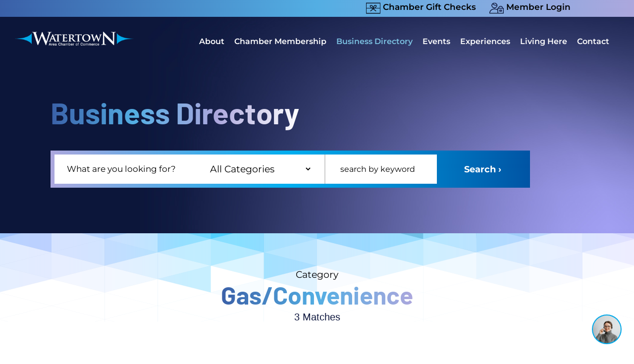

--- FILE ---
content_type: text/html; charset=UTF-8
request_url: https://www.watertownchamber.com/business-directory/?subcat=91&searchtype=category
body_size: 118227
content:
<!DOCTYPE html>
<html class="avada-html-layout-wide avada-html-header-position-top avada-is-100-percent-template avada-header-color-not-opaque" lang="en-US" prefix="og: https://ogp.me/ns#">
<head>
	<meta http-equiv="X-UA-Compatible" content="IE=edge" />
	<meta http-equiv="Content-Type" content="text/html; charset=utf-8"/>
	<meta name="viewport" content="width=device-width, initial-scale=1" />
		<style>img:is([sizes="auto" i], [sizes^="auto," i]) { contain-intrinsic-size: 3000px 1500px }</style>
	
<!-- Search Engine Optimization by Rank Math PRO - https://rankmath.com/ -->
<title>Watertown Business Directory - Watertown Chamber of Commerce</title>
<meta name="description" content="The Watertown business directory is your go-to resource for residents, visitors, or business owners looking to connect with Chamber businesses."/>
<meta name="robots" content="follow, index, max-snippet:-1, max-video-preview:-1, max-image-preview:large"/>
<link rel="canonical" href="https://www.watertownchamber.com/business-directory/" />
<meta property="og:locale" content="en_US" />
<meta property="og:type" content="article" />
<meta property="og:title" content="Watertown Business Directory - Watertown Chamber of Commerce" />
<meta property="og:description" content="The Watertown business directory is your go-to resource for residents, visitors, or business owners looking to connect with Chamber businesses." />
<meta property="og:url" content="https://www.watertownchamber.com/business-directory/" />
<meta property="og:site_name" content="Watertown Chamber of Commerce" />
<meta property="article:publisher" content="https://www.facebook.com/WatertownAreaChamberOfCommerce/" />
<meta property="og:updated_time" content="2025-10-13T08:57:32-05:00" />
<meta property="og:image" content="https://www.watertownchamber.com/wp-content/uploads/2023/12/Watertown-Chamber_favicon.jpg" />
<meta property="og:image:secure_url" content="https://www.watertownchamber.com/wp-content/uploads/2023/12/Watertown-Chamber_favicon.jpg" />
<meta property="og:image:width" content="267" />
<meta property="og:image:height" content="267" />
<meta property="og:image:alt" content="Watertown Chamber Favicon" />
<meta property="og:image:type" content="image/jpeg" />
<meta property="article:published_time" content="2023-12-20T09:54:49-06:00" />
<meta property="article:modified_time" content="2025-10-13T08:57:32-05:00" />
<meta name="twitter:card" content="summary_large_image" />
<meta name="twitter:title" content="Watertown Business Directory - Watertown Chamber of Commerce" />
<meta name="twitter:description" content="The Watertown business directory is your go-to resource for residents, visitors, or business owners looking to connect with Chamber businesses." />
<meta name="twitter:image" content="https://www.watertownchamber.com/wp-content/uploads/2023/12/Watertown-Chamber_favicon.jpg" />
<meta name="twitter:label1" content="Time to read" />
<meta name="twitter:data1" content="19 minutes" />
<script type="application/ld+json" class="rank-math-schema-pro">{"@context":"https://schema.org","@graph":[{"@type":"Place","@id":"https://www.watertownchamber.com/#place","address":{"@type":"PostalAddress","streetAddress":"519 E Main St","postalCode":"53094","addressCountry":"United States","addressRegion":"Wisconsin","addressLocality":"Watertown"}},{"@type":"Organization","@id":"https://www.watertownchamber.com/#organization","name":"Watertown Chamber of Commerce","url":"https://www.watertownchamber.com","sameAs":["https://www.facebook.com/WatertownAreaChamberOfCommerce/"],"email":"info@watertownchamber.com","address":{"@type":"PostalAddress","streetAddress":"519 E Main St","postalCode":"53094","addressCountry":"United States","addressRegion":"Wisconsin","addressLocality":"Watertown"},"logo":{"@type":"ImageObject","@id":"https://www.watertownchamber.com/#logo","url":"https://www.watertownchamber.com/wp-content/uploads/2023/12/Watertown-Chamber_favicon.jpg","contentUrl":"https://www.watertownchamber.com/wp-content/uploads/2023/12/Watertown-Chamber_favicon.jpg","caption":"Watertown Chamber of Commerce","inLanguage":"en-US","width":"267","height":"267"},"contactPoint":[{"@type":"ContactPoint","telephone":"19202616320","contactType":"customer support"}],"description":"Watertown Chamber unites individuals and businesses by sharing resources, knowledge, and opportunities to foster growth and strengthen our Wisconsin community.","location":{"@id":"https://www.watertownchamber.com/#place"}},{"@type":"WebSite","@id":"https://www.watertownchamber.com/#website","url":"https://www.watertownchamber.com","name":"Watertown Chamber of Commerce","alternateName":"WACC","publisher":{"@id":"https://www.watertownchamber.com/#organization"},"inLanguage":"en-US"},{"@type":"ImageObject","@id":"https://www.watertownchamber.com/wp-content/uploads/2023/12/Watertown-Chamber_favicon.jpg","url":"https://www.watertownchamber.com/wp-content/uploads/2023/12/Watertown-Chamber_favicon.jpg","width":"267","height":"267","caption":"Watertown Chamber Favicon","inLanguage":"en-US"},{"@type":"WebPage","@id":"https://www.watertownchamber.com/business-directory/#webpage","url":"https://www.watertownchamber.com/business-directory/","name":"Watertown Business Directory - Watertown Chamber of Commerce","datePublished":"2023-12-20T09:54:49-06:00","dateModified":"2025-10-13T08:57:32-05:00","isPartOf":{"@id":"https://www.watertownchamber.com/#website"},"primaryImageOfPage":{"@id":"https://www.watertownchamber.com/wp-content/uploads/2023/12/Watertown-Chamber_favicon.jpg"},"inLanguage":"en-US"},{"@type":"Person","@id":"https://www.watertownchamber.com/author/watertown_wp_admin/","name":"admin","url":"https://www.watertownchamber.com/author/watertown_wp_admin/","image":{"@type":"ImageObject","@id":"https://secure.gravatar.com/avatar/a69ee3c65645de60a8783a751df8b77c438551dfd601b0086a744361b6eb066c?s=96&amp;d=mm&amp;r=g","url":"https://secure.gravatar.com/avatar/a69ee3c65645de60a8783a751df8b77c438551dfd601b0086a744361b6eb066c?s=96&amp;d=mm&amp;r=g","caption":"admin","inLanguage":"en-US"},"sameAs":["https://watertownchamber.com"],"worksFor":{"@id":"https://www.watertownchamber.com/#organization"}},{"@type":"Article","headline":"Watertown Business Directory - Watertown Chamber of Commerce","keywords":"Business Directory,watertown business directory","datePublished":"2023-12-20T09:54:49-06:00","dateModified":"2025-10-13T08:57:32-05:00","author":{"@id":"https://www.watertownchamber.com/author/watertown_wp_admin/","name":"admin"},"publisher":{"@id":"https://www.watertownchamber.com/#organization"},"description":"The Watertown business directory is your go-to resource for residents, visitors, or business owners looking to connect with Chamber businesses.","name":"Watertown Business Directory - Watertown Chamber of Commerce","@id":"https://www.watertownchamber.com/business-directory/#richSnippet","isPartOf":{"@id":"https://www.watertownchamber.com/business-directory/#webpage"},"image":{"@id":"https://www.watertownchamber.com/wp-content/uploads/2023/12/Watertown-Chamber_favicon.jpg"},"inLanguage":"en-US","mainEntityOfPage":{"@id":"https://www.watertownchamber.com/business-directory/#webpage"}}]}</script>
<!-- /Rank Math WordPress SEO plugin -->

<link href='https://fonts.gstatic.com' crossorigin rel='preconnect' />
<link rel="alternate" type="application/rss+xml" title="Watertown Chamber of Commerce &raquo; Feed" href="https://www.watertownchamber.com/feed/" />
					<link rel="shortcut icon" href="https://www.watertownchamber.com/wp-content/uploads/2023/12/Watertown-Chamber_favicon.jpg" type="image/x-icon" />
		
		
		
				<style id='wp-emoji-styles-inline-css' type='text/css'>

	img.wp-smiley, img.emoji {
		display: inline !important;
		border: none !important;
		box-shadow: none !important;
		height: 1em !important;
		width: 1em !important;
		margin: 0 0.07em !important;
		vertical-align: -0.1em !important;
		background: none !important;
		padding: 0 !important;
	}
</style>
<link rel='stylesheet' id='wp-block-library-css' href='https://www.watertownchamber.com/wp-includes/css/dist/block-library/style.min.css?ver=6.8.3' type='text/css' media='all' />
<style id='wp-block-library-theme-inline-css' type='text/css'>
.wp-block-audio :where(figcaption){color:#555;font-size:13px;text-align:center}.is-dark-theme .wp-block-audio :where(figcaption){color:#ffffffa6}.wp-block-audio{margin:0 0 1em}.wp-block-code{border:1px solid #ccc;border-radius:4px;font-family:Menlo,Consolas,monaco,monospace;padding:.8em 1em}.wp-block-embed :where(figcaption){color:#555;font-size:13px;text-align:center}.is-dark-theme .wp-block-embed :where(figcaption){color:#ffffffa6}.wp-block-embed{margin:0 0 1em}.blocks-gallery-caption{color:#555;font-size:13px;text-align:center}.is-dark-theme .blocks-gallery-caption{color:#ffffffa6}:root :where(.wp-block-image figcaption){color:#555;font-size:13px;text-align:center}.is-dark-theme :root :where(.wp-block-image figcaption){color:#ffffffa6}.wp-block-image{margin:0 0 1em}.wp-block-pullquote{border-bottom:4px solid;border-top:4px solid;color:currentColor;margin-bottom:1.75em}.wp-block-pullquote cite,.wp-block-pullquote footer,.wp-block-pullquote__citation{color:currentColor;font-size:.8125em;font-style:normal;text-transform:uppercase}.wp-block-quote{border-left:.25em solid;margin:0 0 1.75em;padding-left:1em}.wp-block-quote cite,.wp-block-quote footer{color:currentColor;font-size:.8125em;font-style:normal;position:relative}.wp-block-quote:where(.has-text-align-right){border-left:none;border-right:.25em solid;padding-left:0;padding-right:1em}.wp-block-quote:where(.has-text-align-center){border:none;padding-left:0}.wp-block-quote.is-large,.wp-block-quote.is-style-large,.wp-block-quote:where(.is-style-plain){border:none}.wp-block-search .wp-block-search__label{font-weight:700}.wp-block-search__button{border:1px solid #ccc;padding:.375em .625em}:where(.wp-block-group.has-background){padding:1.25em 2.375em}.wp-block-separator.has-css-opacity{opacity:.4}.wp-block-separator{border:none;border-bottom:2px solid;margin-left:auto;margin-right:auto}.wp-block-separator.has-alpha-channel-opacity{opacity:1}.wp-block-separator:not(.is-style-wide):not(.is-style-dots){width:100px}.wp-block-separator.has-background:not(.is-style-dots){border-bottom:none;height:1px}.wp-block-separator.has-background:not(.is-style-wide):not(.is-style-dots){height:2px}.wp-block-table{margin:0 0 1em}.wp-block-table td,.wp-block-table th{word-break:normal}.wp-block-table :where(figcaption){color:#555;font-size:13px;text-align:center}.is-dark-theme .wp-block-table :where(figcaption){color:#ffffffa6}.wp-block-video :where(figcaption){color:#555;font-size:13px;text-align:center}.is-dark-theme .wp-block-video :where(figcaption){color:#ffffffa6}.wp-block-video{margin:0 0 1em}:root :where(.wp-block-template-part.has-background){margin-bottom:0;margin-top:0;padding:1.25em 2.375em}
</style>
<style id='classic-theme-styles-inline-css' type='text/css'>
/*! This file is auto-generated */
.wp-block-button__link{color:#fff;background-color:#32373c;border-radius:9999px;box-shadow:none;text-decoration:none;padding:calc(.667em + 2px) calc(1.333em + 2px);font-size:1.125em}.wp-block-file__button{background:#32373c;color:#fff;text-decoration:none}
</style>
<style id='global-styles-inline-css' type='text/css'>
:root{--wp--preset--aspect-ratio--square: 1;--wp--preset--aspect-ratio--4-3: 4/3;--wp--preset--aspect-ratio--3-4: 3/4;--wp--preset--aspect-ratio--3-2: 3/2;--wp--preset--aspect-ratio--2-3: 2/3;--wp--preset--aspect-ratio--16-9: 16/9;--wp--preset--aspect-ratio--9-16: 9/16;--wp--preset--color--black: #000000;--wp--preset--color--cyan-bluish-gray: #abb8c3;--wp--preset--color--white: #ffffff;--wp--preset--color--pale-pink: #f78da7;--wp--preset--color--vivid-red: #cf2e2e;--wp--preset--color--luminous-vivid-orange: #ff6900;--wp--preset--color--luminous-vivid-amber: #fcb900;--wp--preset--color--light-green-cyan: #7bdcb5;--wp--preset--color--vivid-green-cyan: #00d084;--wp--preset--color--pale-cyan-blue: #8ed1fc;--wp--preset--color--vivid-cyan-blue: #0693e3;--wp--preset--color--vivid-purple: #9b51e0;--wp--preset--color--awb-color-1: #ffffff;--wp--preset--color--awb-color-2: #ededef;--wp--preset--color--awb-color-3: #afa6d2;--wp--preset--color--awb-color-4: #6bbde2;--wp--preset--color--awb-color-5: #00aeef;--wp--preset--color--awb-color-6: #0054a4;--wp--preset--color--awb-color-7: #999999;--wp--preset--color--awb-color-8: #000000;--wp--preset--color--awb-color-custom-1: #0c173c;--wp--preset--gradient--vivid-cyan-blue-to-vivid-purple: linear-gradient(135deg,rgba(6,147,227,1) 0%,rgb(155,81,224) 100%);--wp--preset--gradient--light-green-cyan-to-vivid-green-cyan: linear-gradient(135deg,rgb(122,220,180) 0%,rgb(0,208,130) 100%);--wp--preset--gradient--luminous-vivid-amber-to-luminous-vivid-orange: linear-gradient(135deg,rgba(252,185,0,1) 0%,rgba(255,105,0,1) 100%);--wp--preset--gradient--luminous-vivid-orange-to-vivid-red: linear-gradient(135deg,rgba(255,105,0,1) 0%,rgb(207,46,46) 100%);--wp--preset--gradient--very-light-gray-to-cyan-bluish-gray: linear-gradient(135deg,rgb(238,238,238) 0%,rgb(169,184,195) 100%);--wp--preset--gradient--cool-to-warm-spectrum: linear-gradient(135deg,rgb(74,234,220) 0%,rgb(151,120,209) 20%,rgb(207,42,186) 40%,rgb(238,44,130) 60%,rgb(251,105,98) 80%,rgb(254,248,76) 100%);--wp--preset--gradient--blush-light-purple: linear-gradient(135deg,rgb(255,206,236) 0%,rgb(152,150,240) 100%);--wp--preset--gradient--blush-bordeaux: linear-gradient(135deg,rgb(254,205,165) 0%,rgb(254,45,45) 50%,rgb(107,0,62) 100%);--wp--preset--gradient--luminous-dusk: linear-gradient(135deg,rgb(255,203,112) 0%,rgb(199,81,192) 50%,rgb(65,88,208) 100%);--wp--preset--gradient--pale-ocean: linear-gradient(135deg,rgb(255,245,203) 0%,rgb(182,227,212) 50%,rgb(51,167,181) 100%);--wp--preset--gradient--electric-grass: linear-gradient(135deg,rgb(202,248,128) 0%,rgb(113,206,126) 100%);--wp--preset--gradient--midnight: linear-gradient(135deg,rgb(2,3,129) 0%,rgb(40,116,252) 100%);--wp--preset--font-size--small: 14.25px;--wp--preset--font-size--medium: 20px;--wp--preset--font-size--large: 28.5px;--wp--preset--font-size--x-large: 42px;--wp--preset--font-size--normal: 19px;--wp--preset--font-size--xlarge: 38px;--wp--preset--font-size--huge: 57px;--wp--preset--spacing--20: 0.44rem;--wp--preset--spacing--30: 0.67rem;--wp--preset--spacing--40: 1rem;--wp--preset--spacing--50: 1.5rem;--wp--preset--spacing--60: 2.25rem;--wp--preset--spacing--70: 3.38rem;--wp--preset--spacing--80: 5.06rem;--wp--preset--shadow--natural: 6px 6px 9px rgba(0, 0, 0, 0.2);--wp--preset--shadow--deep: 12px 12px 50px rgba(0, 0, 0, 0.4);--wp--preset--shadow--sharp: 6px 6px 0px rgba(0, 0, 0, 0.2);--wp--preset--shadow--outlined: 6px 6px 0px -3px rgba(255, 255, 255, 1), 6px 6px rgba(0, 0, 0, 1);--wp--preset--shadow--crisp: 6px 6px 0px rgba(0, 0, 0, 1);}:where(.is-layout-flex){gap: 0.5em;}:where(.is-layout-grid){gap: 0.5em;}body .is-layout-flex{display: flex;}.is-layout-flex{flex-wrap: wrap;align-items: center;}.is-layout-flex > :is(*, div){margin: 0;}body .is-layout-grid{display: grid;}.is-layout-grid > :is(*, div){margin: 0;}:where(.wp-block-columns.is-layout-flex){gap: 2em;}:where(.wp-block-columns.is-layout-grid){gap: 2em;}:where(.wp-block-post-template.is-layout-flex){gap: 1.25em;}:where(.wp-block-post-template.is-layout-grid){gap: 1.25em;}.has-black-color{color: var(--wp--preset--color--black) !important;}.has-cyan-bluish-gray-color{color: var(--wp--preset--color--cyan-bluish-gray) !important;}.has-white-color{color: var(--wp--preset--color--white) !important;}.has-pale-pink-color{color: var(--wp--preset--color--pale-pink) !important;}.has-vivid-red-color{color: var(--wp--preset--color--vivid-red) !important;}.has-luminous-vivid-orange-color{color: var(--wp--preset--color--luminous-vivid-orange) !important;}.has-luminous-vivid-amber-color{color: var(--wp--preset--color--luminous-vivid-amber) !important;}.has-light-green-cyan-color{color: var(--wp--preset--color--light-green-cyan) !important;}.has-vivid-green-cyan-color{color: var(--wp--preset--color--vivid-green-cyan) !important;}.has-pale-cyan-blue-color{color: var(--wp--preset--color--pale-cyan-blue) !important;}.has-vivid-cyan-blue-color{color: var(--wp--preset--color--vivid-cyan-blue) !important;}.has-vivid-purple-color{color: var(--wp--preset--color--vivid-purple) !important;}.has-black-background-color{background-color: var(--wp--preset--color--black) !important;}.has-cyan-bluish-gray-background-color{background-color: var(--wp--preset--color--cyan-bluish-gray) !important;}.has-white-background-color{background-color: var(--wp--preset--color--white) !important;}.has-pale-pink-background-color{background-color: var(--wp--preset--color--pale-pink) !important;}.has-vivid-red-background-color{background-color: var(--wp--preset--color--vivid-red) !important;}.has-luminous-vivid-orange-background-color{background-color: var(--wp--preset--color--luminous-vivid-orange) !important;}.has-luminous-vivid-amber-background-color{background-color: var(--wp--preset--color--luminous-vivid-amber) !important;}.has-light-green-cyan-background-color{background-color: var(--wp--preset--color--light-green-cyan) !important;}.has-vivid-green-cyan-background-color{background-color: var(--wp--preset--color--vivid-green-cyan) !important;}.has-pale-cyan-blue-background-color{background-color: var(--wp--preset--color--pale-cyan-blue) !important;}.has-vivid-cyan-blue-background-color{background-color: var(--wp--preset--color--vivid-cyan-blue) !important;}.has-vivid-purple-background-color{background-color: var(--wp--preset--color--vivid-purple) !important;}.has-black-border-color{border-color: var(--wp--preset--color--black) !important;}.has-cyan-bluish-gray-border-color{border-color: var(--wp--preset--color--cyan-bluish-gray) !important;}.has-white-border-color{border-color: var(--wp--preset--color--white) !important;}.has-pale-pink-border-color{border-color: var(--wp--preset--color--pale-pink) !important;}.has-vivid-red-border-color{border-color: var(--wp--preset--color--vivid-red) !important;}.has-luminous-vivid-orange-border-color{border-color: var(--wp--preset--color--luminous-vivid-orange) !important;}.has-luminous-vivid-amber-border-color{border-color: var(--wp--preset--color--luminous-vivid-amber) !important;}.has-light-green-cyan-border-color{border-color: var(--wp--preset--color--light-green-cyan) !important;}.has-vivid-green-cyan-border-color{border-color: var(--wp--preset--color--vivid-green-cyan) !important;}.has-pale-cyan-blue-border-color{border-color: var(--wp--preset--color--pale-cyan-blue) !important;}.has-vivid-cyan-blue-border-color{border-color: var(--wp--preset--color--vivid-cyan-blue) !important;}.has-vivid-purple-border-color{border-color: var(--wp--preset--color--vivid-purple) !important;}.has-vivid-cyan-blue-to-vivid-purple-gradient-background{background: var(--wp--preset--gradient--vivid-cyan-blue-to-vivid-purple) !important;}.has-light-green-cyan-to-vivid-green-cyan-gradient-background{background: var(--wp--preset--gradient--light-green-cyan-to-vivid-green-cyan) !important;}.has-luminous-vivid-amber-to-luminous-vivid-orange-gradient-background{background: var(--wp--preset--gradient--luminous-vivid-amber-to-luminous-vivid-orange) !important;}.has-luminous-vivid-orange-to-vivid-red-gradient-background{background: var(--wp--preset--gradient--luminous-vivid-orange-to-vivid-red) !important;}.has-very-light-gray-to-cyan-bluish-gray-gradient-background{background: var(--wp--preset--gradient--very-light-gray-to-cyan-bluish-gray) !important;}.has-cool-to-warm-spectrum-gradient-background{background: var(--wp--preset--gradient--cool-to-warm-spectrum) !important;}.has-blush-light-purple-gradient-background{background: var(--wp--preset--gradient--blush-light-purple) !important;}.has-blush-bordeaux-gradient-background{background: var(--wp--preset--gradient--blush-bordeaux) !important;}.has-luminous-dusk-gradient-background{background: var(--wp--preset--gradient--luminous-dusk) !important;}.has-pale-ocean-gradient-background{background: var(--wp--preset--gradient--pale-ocean) !important;}.has-electric-grass-gradient-background{background: var(--wp--preset--gradient--electric-grass) !important;}.has-midnight-gradient-background{background: var(--wp--preset--gradient--midnight) !important;}.has-small-font-size{font-size: var(--wp--preset--font-size--small) !important;}.has-medium-font-size{font-size: var(--wp--preset--font-size--medium) !important;}.has-large-font-size{font-size: var(--wp--preset--font-size--large) !important;}.has-x-large-font-size{font-size: var(--wp--preset--font-size--x-large) !important;}
:where(.wp-block-post-template.is-layout-flex){gap: 1.25em;}:where(.wp-block-post-template.is-layout-grid){gap: 1.25em;}
:where(.wp-block-columns.is-layout-flex){gap: 2em;}:where(.wp-block-columns.is-layout-grid){gap: 2em;}
:root :where(.wp-block-pullquote){font-size: 1.5em;line-height: 1.6;}
</style>
<link rel='stylesheet' id='child-style-css' href='https://www.watertownchamber.com/wp-content/themes/Avada-Child-Theme/style.css?ver=6.8.3' type='text/css' media='all' />
<link rel='stylesheet' id='fusion-dynamic-css-css' href='https://www.watertownchamber.com/wp-content/uploads/fusion-styles/8516b378ebb94bdda034b7a7632b2c83.min.css?ver=3.13.3' type='text/css' media='all' />
<script type="text/javascript" src="https://www.watertownchamber.com/wp-includes/js/jquery/jquery.min.js?ver=3.7.1" id="jquery-core-js"></script>
<script type="text/javascript" src="https://www.watertownchamber.com/wp-includes/js/jquery/jquery-migrate.min.js?ver=3.4.1" id="jquery-migrate-js"></script>
<link rel="https://api.w.org/" href="https://www.watertownchamber.com/wp-json/" /><link rel="alternate" title="JSON" type="application/json" href="https://www.watertownchamber.com/wp-json/wp/v2/pages/110" /><link rel="EditURI" type="application/rsd+xml" title="RSD" href="https://www.watertownchamber.com/xmlrpc.php?rsd" />
<meta name="generator" content="WordPress 6.8.3" />
<link rel='shortlink' href='https://www.watertownchamber.com/?p=110' />
<link rel="alternate" title="oEmbed (JSON)" type="application/json+oembed" href="https://www.watertownchamber.com/wp-json/oembed/1.0/embed?url=https%3A%2F%2Fwww.watertownchamber.com%2Fbusiness-directory%2F" />
<link rel="alternate" title="oEmbed (XML)" type="text/xml+oembed" href="https://www.watertownchamber.com/wp-json/oembed/1.0/embed?url=https%3A%2F%2Fwww.watertownchamber.com%2Fbusiness-directory%2F&#038;format=xml" />
<link rel="preload" href="https://www.watertownchamber.com/wp-content/themes/Avada/includes/lib/assets/fonts/icomoon/awb-icons.woff" as="font" type="font/woff" crossorigin><link rel="preload" href="//www.watertownchamber.com/wp-content/themes/Avada/includes/lib/assets/fonts/fontawesome/webfonts/fa-brands-400.woff2" as="font" type="font/woff2" crossorigin><link rel="preload" href="//www.watertownchamber.com/wp-content/themes/Avada/includes/lib/assets/fonts/fontawesome/webfonts/fa-regular-400.woff2" as="font" type="font/woff2" crossorigin><link rel="preload" href="//www.watertownchamber.com/wp-content/themes/Avada/includes/lib/assets/fonts/fontawesome/webfonts/fa-solid-900.woff2" as="font" type="font/woff2" crossorigin><style type="text/css" id="css-fb-visibility">@media screen and (max-width: 1024px){.fusion-no-small-visibility{display:none !important;}body .sm-text-align-center{text-align:center !important;}body .sm-text-align-left{text-align:left !important;}body .sm-text-align-right{text-align:right !important;}body .sm-flex-align-center{justify-content:center !important;}body .sm-flex-align-flex-start{justify-content:flex-start !important;}body .sm-flex-align-flex-end{justify-content:flex-end !important;}body .sm-mx-auto{margin-left:auto !important;margin-right:auto !important;}body .sm-ml-auto{margin-left:auto !important;}body .sm-mr-auto{margin-right:auto !important;}body .fusion-absolute-position-small{position:absolute;top:auto;width:100%;}.awb-sticky.awb-sticky-small{ position: sticky; top: var(--awb-sticky-offset,0); }}@media screen and (min-width: 1025px) and (max-width: 1454px){.fusion-no-medium-visibility{display:none !important;}body .md-text-align-center{text-align:center !important;}body .md-text-align-left{text-align:left !important;}body .md-text-align-right{text-align:right !important;}body .md-flex-align-center{justify-content:center !important;}body .md-flex-align-flex-start{justify-content:flex-start !important;}body .md-flex-align-flex-end{justify-content:flex-end !important;}body .md-mx-auto{margin-left:auto !important;margin-right:auto !important;}body .md-ml-auto{margin-left:auto !important;}body .md-mr-auto{margin-right:auto !important;}body .fusion-absolute-position-medium{position:absolute;top:auto;width:100%;}.awb-sticky.awb-sticky-medium{ position: sticky; top: var(--awb-sticky-offset,0); }}@media screen and (min-width: 1455px){.fusion-no-large-visibility{display:none !important;}body .lg-text-align-center{text-align:center !important;}body .lg-text-align-left{text-align:left !important;}body .lg-text-align-right{text-align:right !important;}body .lg-flex-align-center{justify-content:center !important;}body .lg-flex-align-flex-start{justify-content:flex-start !important;}body .lg-flex-align-flex-end{justify-content:flex-end !important;}body .lg-mx-auto{margin-left:auto !important;margin-right:auto !important;}body .lg-ml-auto{margin-left:auto !important;}body .lg-mr-auto{margin-right:auto !important;}body .fusion-absolute-position-large{position:absolute;top:auto;width:100%;}.awb-sticky.awb-sticky-large{ position: sticky; top: var(--awb-sticky-offset,0); }}</style><script type="text/javascript" id="google_gtagjs" src="https://www.watertownchamber.com/?local_ga_js=881c169f442375401b728a8daddc6a2d" async="async"></script>
<script type="text/javascript" id="google_gtagjs-inline">
/* <![CDATA[ */
window.dataLayer = window.dataLayer || [];function gtag(){dataLayer.push(arguments);}gtag('js', new Date());gtag('config', 'G-D3JJ352RP0', {} );
/* ]]> */
</script>
		<script type="text/javascript">
			var doc = document.documentElement;
			doc.setAttribute( 'data-useragent', navigator.userAgent );
		</script>
		
	<script src="https://cdn.userway.org/widget.js" data-account="Az0cktlVYF"></script></head>

<body data-rsssl=1 class="wp-singular page-template page-template-100-width page-template-100-width-php page page-id-110 wp-theme-Avada wp-child-theme-Avada-Child-Theme awb-no-sidebars fusion-image-hovers fusion-pagination-sizing fusion-button_type-flat fusion-button_span-no fusion-button_gradient-linear avada-image-rollover-circle-yes avada-image-rollover-no fusion-body ltr no-tablet-sticky-header no-mobile-sticky-header no-mobile-slidingbar no-mobile-totop avada-has-rev-slider-styles fusion-disable-outline fusion-sub-menu-fade mobile-logo-pos-left layout-wide-mode avada-has-boxed-modal-shadow-none layout-scroll-offset-full avada-has-zero-margin-offset-top fusion-top-header menu-text-align-center mobile-menu-design-modern fusion-show-pagination-text fusion-header-layout-v3 avada-responsive avada-footer-fx-none avada-menu-highlight-style-textcolor fusion-search-form-clean fusion-main-menu-search-overlay fusion-avatar-circle avada-dropdown-styles avada-blog-layout-medium avada-blog-archive-layout-medium avada-header-shadow-no avada-menu-icon-position-left avada-has-header-100-width avada-has-pagetitle-100-width avada-has-breadcrumb-mobile-hidden avada-has-titlebar-hide avada-header-border-color-full-transparent avada-has-pagination-width_height avada-flyout-menu-direction-fade avada-ec-views-v1" data-awb-post-id="110">
		<a class="skip-link screen-reader-text" href="#content">Skip to content</a>

	<div id="boxed-wrapper">
		
		<div id="wrapper" class="fusion-wrapper">
			<div id="home" style="position:relative;top:-1px;"></div>
							
					
			<header class="fusion-header-wrapper">
				<div class="fusion-header-v3 fusion-logo-alignment fusion-logo-left fusion-sticky-menu-1 fusion-sticky-logo-1 fusion-mobile-logo-1  fusion-mobile-menu-design-modern">
					
<div class="fusion-secondary-header">
	<div class="fusion-row">
							<div class="fusion-alignright">
				<nav class="fusion-secondary-menu" role="navigation" aria-label="Secondary Menu"><ul id="menu-secondary-top" class="menu"><li  id="menu-item-213"  class="menu-item menu-item-type-post_type menu-item-object-page menu-item-213"  data-item-id="213"><a  href="https://www.watertownchamber.com/chamber-gift-checks/" class="fusion-textcolor-highlight"><span class="menu-text"><picture>
<source type="image/webp" srcset="https://www.watertownchamber.com/wp-content/uploads/2023/12/WC-icons_giftcert-blk-48x48-1.png.webp"/>
<img width="29" height="29" src="https://www.watertownchamber.com/wp-content/uploads/2023/12/WC-icons_giftcert-blk-48x48-1.png"/>
</picture>
 Chamber Gift Checks</span></a></li><li  id="menu-item-212"  class="menu-item menu-item-type-post_type menu-item-object-page menu-item-212"  data-item-id="212"><a  href="https://www.watertownchamber.com/member-login/" class="fusion-textcolor-highlight"><span class="menu-text"><picture>
<source type="image/webp" srcset="https://www.watertownchamber.com/wp-content/uploads/2023/12/WC-icons_memberlogin-blk-48x48-1.png.webp"/>
<img width="29" height="29" src="https://www.watertownchamber.com/wp-content/uploads/2023/12/WC-icons_memberlogin-blk-48x48-1.png"/>
</picture>
 Member Login</span></a></li></ul></nav><nav class="fusion-mobile-nav-holder fusion-mobile-menu-text-align-left" aria-label="Secondary Mobile Menu"></nav>			</div>
			</div>
</div>
<div class="fusion-header-sticky-height"></div>
<div class="fusion-header">
	<div class="fusion-row">
					<div class="fusion-logo" data-margin-top="30px" data-margin-bottom="30px" data-margin-left="0px" data-margin-right="0px">
			<a class="fusion-logo-link"  href="https://www.watertownchamber.com/" >

						<!-- standard logo -->
			<picture style="max-height:40px;height:auto;" data-retina_logo_url="https://www.watertownchamber.com/wp-content/uploads/2023/12/wtr_chamb_logo-header2x.png" class="fusion-standard-logo">
<source type="image/webp" srcset="https://www.watertownchamber.com/wp-content/uploads/2023/12/wtr_chamb_logo-header1x.png.webp 1x, https://www.watertownchamber.com/wp-content/uploads/2023/12/wtr_chamb_logo-header2x.png.webp 2x"/>
<img src="https://www.watertownchamber.com/wp-content/uploads/2023/12/wtr_chamb_logo-header1x.png" srcset="https://www.watertownchamber.com/wp-content/uploads/2023/12/wtr_chamb_logo-header1x.png 1x, https://www.watertownchamber.com/wp-content/uploads/2023/12/wtr_chamb_logo-header2x.png 2x" width="340" height="40" alt="Watertown Chamber of Commerce Logo" data-retina_logo_url="https://www.watertownchamber.com/wp-content/uploads/2023/12/wtr_chamb_logo-header2x.png"/>
</picture>


											<!-- mobile logo -->
				<picture style="max-height:91px;height:auto;" data-retina_logo_url="https://www.watertownchamber.com/wp-content/uploads/2023/12/wtr_chamb_logo-footer2x.png" class="fusion-mobile-logo">
<source type="image/webp" srcset="https://www.watertownchamber.com/wp-content/uploads/2023/12/wtr_chamb_logo-footer2x.png.webp 1x, https://www.watertownchamber.com/wp-content/uploads/2023/12/wtr_chamb_logo-footer2x.png.webp 2x"/>
<img src="https://www.watertownchamber.com/wp-content/uploads/2023/12/wtr_chamb_logo-footer2x.png" srcset="https://www.watertownchamber.com/wp-content/uploads/2023/12/wtr_chamb_logo-footer2x.png 1x, https://www.watertownchamber.com/wp-content/uploads/2023/12/wtr_chamb_logo-footer2x.png 2x" width="774" height="91" alt="Watertown Chamber of Commerce Logo" data-retina_logo_url="https://www.watertownchamber.com/wp-content/uploads/2023/12/wtr_chamb_logo-footer2x.png"/>
</picture>

			
											<!-- sticky header logo -->
				<picture style="max-height:40px;height:auto;" data-retina_logo_url="https://www.watertownchamber.com/wp-content/uploads/2023/12/wtr_chamb_logo-header2x.png" class="fusion-sticky-logo">
<source type="image/webp" srcset="https://www.watertownchamber.com/wp-content/uploads/2023/12/wtr_chamb_logo-header1x.png.webp 1x, https://www.watertownchamber.com/wp-content/uploads/2023/12/wtr_chamb_logo-header2x.png.webp 2x"/>
<img src="https://www.watertownchamber.com/wp-content/uploads/2023/12/wtr_chamb_logo-header1x.png" srcset="https://www.watertownchamber.com/wp-content/uploads/2023/12/wtr_chamb_logo-header1x.png 1x, https://www.watertownchamber.com/wp-content/uploads/2023/12/wtr_chamb_logo-header2x.png 2x" width="340" height="40" alt="Watertown Chamber of Commerce Logo" data-retina_logo_url="https://www.watertownchamber.com/wp-content/uploads/2023/12/wtr_chamb_logo-header2x.png"/>
</picture>

					</a>
		</div>		<nav class="fusion-main-menu" aria-label="Main Menu"><div class="fusion-overlay-search">		<form role="search" class="searchform fusion-search-form  fusion-search-form-clean" method="get" action="https://www.watertownchamber.com/">
			<div class="fusion-search-form-content">

				
				<div class="fusion-search-field search-field">
					<label><span class="screen-reader-text">Search for:</span>
													<input type="search" value="" name="s" class="s" placeholder="Search..." required aria-required="true" aria-label="Search..."/>
											</label>
				</div>
				<div class="fusion-search-button search-button">
					<input type="submit" class="fusion-search-submit searchsubmit" aria-label="Search" value="&#xf002;" />
									</div>

				
			</div>


			
		</form>
		<div class="fusion-search-spacer"></div><a href="#" role="button" aria-label="Close Search" class="fusion-close-search"></a></div><ul id="menu-main-menu" class="fusion-menu"><li  id="menu-item-169"  class="menu-item menu-item-type-post_type menu-item-object-page menu-item-has-children menu-item-169 fusion-dropdown-menu"  data-item-id="169"><a  href="https://www.watertownchamber.com/about/" class="fusion-textcolor-highlight"><span class="menu-text">About</span></a><ul class="sub-menu"><li  id="menu-item-172"  class="menu-item menu-item-type-post_type menu-item-object-page menu-item-172 fusion-dropdown-submenu" ><a  href="https://www.watertownchamber.com/about/chamber-team/" class="fusion-textcolor-highlight"><span>Chamber Team</span></a></li><li  id="menu-item-171"  class="menu-item menu-item-type-post_type menu-item-object-page menu-item-171 fusion-dropdown-submenu" ><a  href="https://www.watertownchamber.com/about/board-of-directors/" class="fusion-textcolor-highlight"><span>Board of Directors</span></a></li><li  id="menu-item-170"  class="menu-item menu-item-type-post_type menu-item-object-page menu-item-170 fusion-dropdown-submenu" ><a  href="https://www.watertownchamber.com/about/chamber-ambassadors/" class="fusion-textcolor-highlight"><span>Chamber Ambassadors</span></a></li><li  id="menu-item-2429"  class="menu-item menu-item-type-post_type menu-item-object-page menu-item-2429 fusion-dropdown-submenu" ><a  href="https://www.watertownchamber.com/about/leadership-watertown-committee/" class="fusion-textcolor-highlight"><span>Leadership Watertown Committee</span></a></li><li  id="menu-item-570"  class="menu-item menu-item-type-custom menu-item-object-custom menu-item-570 fusion-dropdown-submenu" ><a  href="https://visitwatertownwi.com/" class="fusion-textcolor-highlight"><span>Visit Watertown Tourism →</span></a></li></ul></li><li  id="menu-item-174"  class="menu-item menu-item-type-post_type menu-item-object-page menu-item-has-children menu-item-174 fusion-dropdown-menu"  data-item-id="174"><a  href="https://www.watertownchamber.com/membership/" class="fusion-textcolor-highlight"><span class="menu-text">Chamber Membership</span></a><ul class="sub-menu"><li  id="menu-item-176"  class="menu-item menu-item-type-post_type menu-item-object-page menu-item-176 fusion-dropdown-submenu" ><a  href="https://www.watertownchamber.com/membership/become-a-member/" class="fusion-textcolor-highlight"><span>Become a Member</span></a></li><li  id="menu-item-179"  class="menu-item menu-item-type-post_type menu-item-object-page menu-item-179 fusion-dropdown-submenu" ><a  href="https://www.watertownchamber.com/membership/member-events/" class="fusion-textcolor-highlight"><span>Member Events</span></a></li><li  id="menu-item-175"  class="menu-item menu-item-type-post_type menu-item-object-page menu-item-175 fusion-dropdown-submenu" ><a  href="https://www.watertownchamber.com/membership/advertising-opportunities/" class="fusion-textcolor-highlight"><span>Advertising Opportunities</span></a></li><li  id="menu-item-2751"  class="menu-item menu-item-type-post_type menu-item-object-page menu-item-2751 fusion-dropdown-submenu" ><a  href="https://www.watertownchamber.com/about/chamber-chats/" class="fusion-textcolor-highlight"><span>Chamber Chats</span></a></li><li  id="menu-item-2152"  class="menu-item menu-item-type-post_type menu-item-object-page menu-item-2152 fusion-dropdown-submenu" ><a  href="https://www.watertownchamber.com/membership/chamber-newsletter/" class="fusion-textcolor-highlight"><span>Chamber Newsletter</span></a></li><li  id="menu-item-178"  class="menu-item menu-item-type-post_type menu-item-object-page menu-item-178 fusion-dropdown-submenu" ><a  href="https://www.watertownchamber.com/membership/leadership-program/" class="fusion-textcolor-highlight"><span>Leadership Program</span></a></li><li  id="menu-item-4248"  class="menu-item menu-item-type-post_type menu-item-object-page menu-item-4248 fusion-dropdown-submenu" ><a  href="https://www.watertownchamber.com/membership/partnership-educational/" class="fusion-textcolor-highlight"><span>Partnerships and Educational Resources</span></a></li><li  id="menu-item-578"  class="menu-item menu-item-type-custom menu-item-object-custom menu-item-578 fusion-dropdown-submenu" ><a  href="https://secure2.procharge.com/YouPay/View/Youpay.dll?p=bMqWe2oTTvKVLv+eWRwvxlkmeZAc/sn1ek4jNUJeGGo=&#038;z=+cJ2XLDJeSacue2EcIwLWXLwJIwj4YfytpT87qnl/jM=" class="fusion-textcolor-highlight"><span>Pay Online →</span></a></li></ul></li><li  id="menu-item-181"  class="menu-item menu-item-type-post_type menu-item-object-page current-menu-item page_item page-item-110 current_page_item menu-item-181"  data-item-id="181"><a  href="https://www.watertownchamber.com/business-directory/" class="fusion-textcolor-highlight"><span class="menu-text">Business Directory</span></a></li><li  id="menu-item-2831"  class="menu-item menu-item-type-post_type menu-item-object-page menu-item-has-children menu-item-2831 fusion-dropdown-menu"  data-item-id="2831"><a  href="https://www.watertownchamber.com/events/" class="fusion-textcolor-highlight"><span class="menu-text">Events</span></a><ul class="sub-menu"><li  id="menu-item-183"  class="menu-item menu-item-type-post_type menu-item-object-page menu-item-183 fusion-dropdown-submenu" ><a  href="https://www.watertownchamber.com/calendar/" class="fusion-textcolor-highlight"><span>All Events</span></a></li><li  id="menu-item-197"  class="menu-item menu-item-type-post_type menu-item-object-page menu-item-has-children menu-item-197 fusion-dropdown-submenu" ><a  href="https://www.watertownchamber.com/annual-events/" class="fusion-textcolor-highlight"><span>Chamber Annual Events</span></a><ul class="sub-menu"><li  id="menu-item-206"  class="menu-item menu-item-type-post_type menu-item-object-page menu-item-206" ><a  href="https://www.watertownchamber.com/annual-events/annual-celebration/" class="fusion-textcolor-highlight"><span>Annual Celebration</span></a></li><li  id="menu-item-201"  class="menu-item menu-item-type-post_type menu-item-object-page menu-item-201" ><a  href="https://www.watertownchamber.com/annual-events/chamber-golf-outing/" class="fusion-textcolor-highlight"><span>Chamber Golf Outing</span></a></li><li  id="menu-item-202"  class="menu-item menu-item-type-post_type menu-item-object-page menu-item-202" ><a  href="https://www.watertownchamber.com/annual-events/educational-series/" class="fusion-textcolor-highlight"><span>Educational Series</span></a></li><li  id="menu-item-2646"  class="menu-item menu-item-type-post_type menu-item-object-page menu-item-2646" ><a  href="https://www.watertownchamber.com/annual-events/hiringfair/" class="fusion-textcolor-highlight"><span>Hiring Fair</span></a></li><li  id="menu-item-199"  class="menu-item menu-item-type-post_type menu-item-object-page menu-item-199" ><a  href="https://www.watertownchamber.com/annual-events/wake-up-watertown/" class="fusion-textcolor-highlight"><span>Wake Up Watertown</span></a></li><li  id="menu-item-205"  class="menu-item menu-item-type-post_type menu-item-object-page menu-item-205" ><a  href="https://www.watertownchamber.com/annual-events/whiskey-wine-walk/" class="fusion-textcolor-highlight"><span>Whiskey &#038; Wine Walk</span></a></li><li  id="menu-item-204"  class="menu-item menu-item-type-post_type menu-item-object-page menu-item-204" ><a  href="https://www.watertownchamber.com/annual-events/fall-wine-walk/" class="fusion-textcolor-highlight"><span>Wine Walk</span></a></li></ul></li></ul></li><li  id="menu-item-182"  class="menu-item menu-item-type-post_type menu-item-object-page menu-item-has-children menu-item-182 fusion-dropdown-menu"  data-item-id="182"><a  href="https://www.watertownchamber.com/experiences/" class="fusion-textcolor-highlight"><span class="menu-text">Experiences</span></a><ul class="sub-menu"><li  id="menu-item-826"  class="menu-item menu-item-type-post_type menu-item-object-page menu-item-826 fusion-dropdown-submenu" ><a  href="https://www.watertownchamber.com/experiences/specials-deals/" class="fusion-textcolor-highlight"><span>Specials &#038; Deals</span></a></li><li  id="menu-item-189"  class="menu-item menu-item-type-post_type menu-item-object-page menu-item-189 fusion-dropdown-submenu" ><a  href="https://www.watertownchamber.com/experiences/shopping-watertown-wi/" class="fusion-textcolor-highlight"><span>Shopping</span></a></li><li  id="menu-item-185"  class="menu-item menu-item-type-post_type menu-item-object-page menu-item-185 fusion-dropdown-submenu" ><a  href="https://www.watertownchamber.com/experiences/food-drinks/" class="fusion-textcolor-highlight"><span>Food and Drinks</span></a></li><li  id="menu-item-184"  class="menu-item menu-item-type-post_type menu-item-object-page menu-item-184 fusion-dropdown-submenu" ><a  href="https://www.watertownchamber.com/experiences/family-friendly/" class="fusion-textcolor-highlight"><span>Family Friendly</span></a></li><li  id="menu-item-187"  class="menu-item menu-item-type-post_type menu-item-object-page menu-item-187 fusion-dropdown-submenu" ><a  href="https://www.watertownchamber.com/experiences/places-to-stay/" class="fusion-textcolor-highlight"><span>Places to Stay</span></a></li><li  id="menu-item-188"  class="menu-item menu-item-type-post_type menu-item-object-page menu-item-188 fusion-dropdown-submenu" ><a  href="https://www.watertownchamber.com/experiences/recreation/" class="fusion-textcolor-highlight"><span>Recreation</span></a></li><li  id="menu-item-579"  class="menu-item menu-item-type-custom menu-item-object-custom menu-item-579 fusion-dropdown-submenu" ><a  href="https://visitwatertownwi.com/" class="fusion-textcolor-highlight"><span>Visit Watertown Tourism →</span></a></li><li  id="menu-item-581"  class="menu-item menu-item-type-custom menu-item-object-custom menu-item-581 fusion-dropdown-submenu" ><a  href="https://www.watertownmainstreet.org/" class="fusion-textcolor-highlight"><span>Visit Main Street Program →</span></a></li></ul></li><li  id="menu-item-190"  class="menu-item menu-item-type-post_type menu-item-object-page menu-item-has-children menu-item-190 fusion-dropdown-menu"  data-item-id="190"><a  href="https://www.watertownchamber.com/living-here/" class="fusion-textcolor-highlight"><span class="menu-text">Living Here</span></a><ul class="sub-menu"><li  id="menu-item-193"  class="menu-item menu-item-type-post_type menu-item-object-page menu-item-193 fusion-dropdown-submenu" ><a  href="https://www.watertownchamber.com/living-here/economic-business-development/" class="fusion-textcolor-highlight"><span>Economic Business Development</span></a></li><li  id="menu-item-194"  class="menu-item menu-item-type-post_type menu-item-object-page menu-item-194 fusion-dropdown-submenu" ><a  href="https://www.watertownchamber.com/living-here/jobs-and-volunteering-opportunities/" class="fusion-textcolor-highlight"><span>Jobs and Volunteering Opportunities</span></a></li><li  id="menu-item-192"  class="menu-item menu-item-type-post_type menu-item-object-page menu-item-192 fusion-dropdown-submenu" ><a  href="https://www.watertownchamber.com/living-here/community-resources/" class="fusion-textcolor-highlight"><span>Community Resources</span></a></li><li  id="menu-item-580"  class="menu-item menu-item-type-custom menu-item-object-custom menu-item-580 fusion-dropdown-submenu" ><a  href="https://www.watertownwi.gov/" class="fusion-textcolor-highlight"><span>Visit City of Watertown →</span></a></li></ul></li><li  id="menu-item-216"  class="menu-item menu-item-type-post_type menu-item-object-page menu-item-216"  data-item-id="216"><a  href="https://www.watertownchamber.com/contact/" class="fusion-textcolor-highlight"><span class="menu-text">Contact</span></a></li></ul></nav><nav class="fusion-main-menu fusion-sticky-menu" aria-label="Main Menu Sticky"><div class="fusion-overlay-search">		<form role="search" class="searchform fusion-search-form  fusion-search-form-clean" method="get" action="https://www.watertownchamber.com/">
			<div class="fusion-search-form-content">

				
				<div class="fusion-search-field search-field">
					<label><span class="screen-reader-text">Search for:</span>
													<input type="search" value="" name="s" class="s" placeholder="Search..." required aria-required="true" aria-label="Search..."/>
											</label>
				</div>
				<div class="fusion-search-button search-button">
					<input type="submit" class="fusion-search-submit searchsubmit" aria-label="Search" value="&#xf002;" />
									</div>

				
			</div>


			
		</form>
		<div class="fusion-search-spacer"></div><a href="#" role="button" aria-label="Close Search" class="fusion-close-search"></a></div><ul id="menu-main-menu-1" class="fusion-menu"><li   class="menu-item menu-item-type-post_type menu-item-object-page menu-item-has-children menu-item-169 fusion-dropdown-menu"  data-item-id="169"><a  href="https://www.watertownchamber.com/about/" class="fusion-textcolor-highlight"><span class="menu-text">About</span></a><ul class="sub-menu"><li   class="menu-item menu-item-type-post_type menu-item-object-page menu-item-172 fusion-dropdown-submenu" ><a  href="https://www.watertownchamber.com/about/chamber-team/" class="fusion-textcolor-highlight"><span>Chamber Team</span></a></li><li   class="menu-item menu-item-type-post_type menu-item-object-page menu-item-171 fusion-dropdown-submenu" ><a  href="https://www.watertownchamber.com/about/board-of-directors/" class="fusion-textcolor-highlight"><span>Board of Directors</span></a></li><li   class="menu-item menu-item-type-post_type menu-item-object-page menu-item-170 fusion-dropdown-submenu" ><a  href="https://www.watertownchamber.com/about/chamber-ambassadors/" class="fusion-textcolor-highlight"><span>Chamber Ambassadors</span></a></li><li   class="menu-item menu-item-type-post_type menu-item-object-page menu-item-2429 fusion-dropdown-submenu" ><a  href="https://www.watertownchamber.com/about/leadership-watertown-committee/" class="fusion-textcolor-highlight"><span>Leadership Watertown Committee</span></a></li><li   class="menu-item menu-item-type-custom menu-item-object-custom menu-item-570 fusion-dropdown-submenu" ><a  href="https://visitwatertownwi.com/" class="fusion-textcolor-highlight"><span>Visit Watertown Tourism →</span></a></li></ul></li><li   class="menu-item menu-item-type-post_type menu-item-object-page menu-item-has-children menu-item-174 fusion-dropdown-menu"  data-item-id="174"><a  href="https://www.watertownchamber.com/membership/" class="fusion-textcolor-highlight"><span class="menu-text">Chamber Membership</span></a><ul class="sub-menu"><li   class="menu-item menu-item-type-post_type menu-item-object-page menu-item-176 fusion-dropdown-submenu" ><a  href="https://www.watertownchamber.com/membership/become-a-member/" class="fusion-textcolor-highlight"><span>Become a Member</span></a></li><li   class="menu-item menu-item-type-post_type menu-item-object-page menu-item-179 fusion-dropdown-submenu" ><a  href="https://www.watertownchamber.com/membership/member-events/" class="fusion-textcolor-highlight"><span>Member Events</span></a></li><li   class="menu-item menu-item-type-post_type menu-item-object-page menu-item-175 fusion-dropdown-submenu" ><a  href="https://www.watertownchamber.com/membership/advertising-opportunities/" class="fusion-textcolor-highlight"><span>Advertising Opportunities</span></a></li><li   class="menu-item menu-item-type-post_type menu-item-object-page menu-item-2751 fusion-dropdown-submenu" ><a  href="https://www.watertownchamber.com/about/chamber-chats/" class="fusion-textcolor-highlight"><span>Chamber Chats</span></a></li><li   class="menu-item menu-item-type-post_type menu-item-object-page menu-item-2152 fusion-dropdown-submenu" ><a  href="https://www.watertownchamber.com/membership/chamber-newsletter/" class="fusion-textcolor-highlight"><span>Chamber Newsletter</span></a></li><li   class="menu-item menu-item-type-post_type menu-item-object-page menu-item-178 fusion-dropdown-submenu" ><a  href="https://www.watertownchamber.com/membership/leadership-program/" class="fusion-textcolor-highlight"><span>Leadership Program</span></a></li><li   class="menu-item menu-item-type-post_type menu-item-object-page menu-item-4248 fusion-dropdown-submenu" ><a  href="https://www.watertownchamber.com/membership/partnership-educational/" class="fusion-textcolor-highlight"><span>Partnerships and Educational Resources</span></a></li><li   class="menu-item menu-item-type-custom menu-item-object-custom menu-item-578 fusion-dropdown-submenu" ><a  href="https://secure2.procharge.com/YouPay/View/Youpay.dll?p=bMqWe2oTTvKVLv+eWRwvxlkmeZAc/sn1ek4jNUJeGGo=&#038;z=+cJ2XLDJeSacue2EcIwLWXLwJIwj4YfytpT87qnl/jM=" class="fusion-textcolor-highlight"><span>Pay Online →</span></a></li></ul></li><li   class="menu-item menu-item-type-post_type menu-item-object-page current-menu-item page_item page-item-110 current_page_item menu-item-181"  data-item-id="181"><a  href="https://www.watertownchamber.com/business-directory/" class="fusion-textcolor-highlight"><span class="menu-text">Business Directory</span></a></li><li   class="menu-item menu-item-type-post_type menu-item-object-page menu-item-has-children menu-item-2831 fusion-dropdown-menu"  data-item-id="2831"><a  href="https://www.watertownchamber.com/events/" class="fusion-textcolor-highlight"><span class="menu-text">Events</span></a><ul class="sub-menu"><li   class="menu-item menu-item-type-post_type menu-item-object-page menu-item-183 fusion-dropdown-submenu" ><a  href="https://www.watertownchamber.com/calendar/" class="fusion-textcolor-highlight"><span>All Events</span></a></li><li   class="menu-item menu-item-type-post_type menu-item-object-page menu-item-has-children menu-item-197 fusion-dropdown-submenu" ><a  href="https://www.watertownchamber.com/annual-events/" class="fusion-textcolor-highlight"><span>Chamber Annual Events</span></a><ul class="sub-menu"><li   class="menu-item menu-item-type-post_type menu-item-object-page menu-item-206" ><a  href="https://www.watertownchamber.com/annual-events/annual-celebration/" class="fusion-textcolor-highlight"><span>Annual Celebration</span></a></li><li   class="menu-item menu-item-type-post_type menu-item-object-page menu-item-201" ><a  href="https://www.watertownchamber.com/annual-events/chamber-golf-outing/" class="fusion-textcolor-highlight"><span>Chamber Golf Outing</span></a></li><li   class="menu-item menu-item-type-post_type menu-item-object-page menu-item-202" ><a  href="https://www.watertownchamber.com/annual-events/educational-series/" class="fusion-textcolor-highlight"><span>Educational Series</span></a></li><li   class="menu-item menu-item-type-post_type menu-item-object-page menu-item-2646" ><a  href="https://www.watertownchamber.com/annual-events/hiringfair/" class="fusion-textcolor-highlight"><span>Hiring Fair</span></a></li><li   class="menu-item menu-item-type-post_type menu-item-object-page menu-item-199" ><a  href="https://www.watertownchamber.com/annual-events/wake-up-watertown/" class="fusion-textcolor-highlight"><span>Wake Up Watertown</span></a></li><li   class="menu-item menu-item-type-post_type menu-item-object-page menu-item-205" ><a  href="https://www.watertownchamber.com/annual-events/whiskey-wine-walk/" class="fusion-textcolor-highlight"><span>Whiskey &#038; Wine Walk</span></a></li><li   class="menu-item menu-item-type-post_type menu-item-object-page menu-item-204" ><a  href="https://www.watertownchamber.com/annual-events/fall-wine-walk/" class="fusion-textcolor-highlight"><span>Wine Walk</span></a></li></ul></li></ul></li><li   class="menu-item menu-item-type-post_type menu-item-object-page menu-item-has-children menu-item-182 fusion-dropdown-menu"  data-item-id="182"><a  href="https://www.watertownchamber.com/experiences/" class="fusion-textcolor-highlight"><span class="menu-text">Experiences</span></a><ul class="sub-menu"><li   class="menu-item menu-item-type-post_type menu-item-object-page menu-item-826 fusion-dropdown-submenu" ><a  href="https://www.watertownchamber.com/experiences/specials-deals/" class="fusion-textcolor-highlight"><span>Specials &#038; Deals</span></a></li><li   class="menu-item menu-item-type-post_type menu-item-object-page menu-item-189 fusion-dropdown-submenu" ><a  href="https://www.watertownchamber.com/experiences/shopping-watertown-wi/" class="fusion-textcolor-highlight"><span>Shopping</span></a></li><li   class="menu-item menu-item-type-post_type menu-item-object-page menu-item-185 fusion-dropdown-submenu" ><a  href="https://www.watertownchamber.com/experiences/food-drinks/" class="fusion-textcolor-highlight"><span>Food and Drinks</span></a></li><li   class="menu-item menu-item-type-post_type menu-item-object-page menu-item-184 fusion-dropdown-submenu" ><a  href="https://www.watertownchamber.com/experiences/family-friendly/" class="fusion-textcolor-highlight"><span>Family Friendly</span></a></li><li   class="menu-item menu-item-type-post_type menu-item-object-page menu-item-187 fusion-dropdown-submenu" ><a  href="https://www.watertownchamber.com/experiences/places-to-stay/" class="fusion-textcolor-highlight"><span>Places to Stay</span></a></li><li   class="menu-item menu-item-type-post_type menu-item-object-page menu-item-188 fusion-dropdown-submenu" ><a  href="https://www.watertownchamber.com/experiences/recreation/" class="fusion-textcolor-highlight"><span>Recreation</span></a></li><li   class="menu-item menu-item-type-custom menu-item-object-custom menu-item-579 fusion-dropdown-submenu" ><a  href="https://visitwatertownwi.com/" class="fusion-textcolor-highlight"><span>Visit Watertown Tourism →</span></a></li><li   class="menu-item menu-item-type-custom menu-item-object-custom menu-item-581 fusion-dropdown-submenu" ><a  href="https://www.watertownmainstreet.org/" class="fusion-textcolor-highlight"><span>Visit Main Street Program →</span></a></li></ul></li><li   class="menu-item menu-item-type-post_type menu-item-object-page menu-item-has-children menu-item-190 fusion-dropdown-menu"  data-item-id="190"><a  href="https://www.watertownchamber.com/living-here/" class="fusion-textcolor-highlight"><span class="menu-text">Living Here</span></a><ul class="sub-menu"><li   class="menu-item menu-item-type-post_type menu-item-object-page menu-item-193 fusion-dropdown-submenu" ><a  href="https://www.watertownchamber.com/living-here/economic-business-development/" class="fusion-textcolor-highlight"><span>Economic Business Development</span></a></li><li   class="menu-item menu-item-type-post_type menu-item-object-page menu-item-194 fusion-dropdown-submenu" ><a  href="https://www.watertownchamber.com/living-here/jobs-and-volunteering-opportunities/" class="fusion-textcolor-highlight"><span>Jobs and Volunteering Opportunities</span></a></li><li   class="menu-item menu-item-type-post_type menu-item-object-page menu-item-192 fusion-dropdown-submenu" ><a  href="https://www.watertownchamber.com/living-here/community-resources/" class="fusion-textcolor-highlight"><span>Community Resources</span></a></li><li   class="menu-item menu-item-type-custom menu-item-object-custom menu-item-580 fusion-dropdown-submenu" ><a  href="https://www.watertownwi.gov/" class="fusion-textcolor-highlight"><span>Visit City of Watertown →</span></a></li></ul></li><li   class="menu-item menu-item-type-post_type menu-item-object-page menu-item-216"  data-item-id="216"><a  href="https://www.watertownchamber.com/contact/" class="fusion-textcolor-highlight"><span class="menu-text">Contact</span></a></li></ul></nav><div class="fusion-mobile-navigation"><ul id="menu-main-menu-2" class="fusion-mobile-menu"><li   class="menu-item menu-item-type-post_type menu-item-object-page menu-item-has-children menu-item-169 fusion-dropdown-menu"  data-item-id="169"><a  href="https://www.watertownchamber.com/about/" class="fusion-textcolor-highlight"><span class="menu-text">About</span></a><ul class="sub-menu"><li   class="menu-item menu-item-type-post_type menu-item-object-page menu-item-172 fusion-dropdown-submenu" ><a  href="https://www.watertownchamber.com/about/chamber-team/" class="fusion-textcolor-highlight"><span>Chamber Team</span></a></li><li   class="menu-item menu-item-type-post_type menu-item-object-page menu-item-171 fusion-dropdown-submenu" ><a  href="https://www.watertownchamber.com/about/board-of-directors/" class="fusion-textcolor-highlight"><span>Board of Directors</span></a></li><li   class="menu-item menu-item-type-post_type menu-item-object-page menu-item-170 fusion-dropdown-submenu" ><a  href="https://www.watertownchamber.com/about/chamber-ambassadors/" class="fusion-textcolor-highlight"><span>Chamber Ambassadors</span></a></li><li   class="menu-item menu-item-type-post_type menu-item-object-page menu-item-2429 fusion-dropdown-submenu" ><a  href="https://www.watertownchamber.com/about/leadership-watertown-committee/" class="fusion-textcolor-highlight"><span>Leadership Watertown Committee</span></a></li><li   class="menu-item menu-item-type-custom menu-item-object-custom menu-item-570 fusion-dropdown-submenu" ><a  href="https://visitwatertownwi.com/" class="fusion-textcolor-highlight"><span>Visit Watertown Tourism →</span></a></li></ul></li><li   class="menu-item menu-item-type-post_type menu-item-object-page menu-item-has-children menu-item-174 fusion-dropdown-menu"  data-item-id="174"><a  href="https://www.watertownchamber.com/membership/" class="fusion-textcolor-highlight"><span class="menu-text">Chamber Membership</span></a><ul class="sub-menu"><li   class="menu-item menu-item-type-post_type menu-item-object-page menu-item-176 fusion-dropdown-submenu" ><a  href="https://www.watertownchamber.com/membership/become-a-member/" class="fusion-textcolor-highlight"><span>Become a Member</span></a></li><li   class="menu-item menu-item-type-post_type menu-item-object-page menu-item-179 fusion-dropdown-submenu" ><a  href="https://www.watertownchamber.com/membership/member-events/" class="fusion-textcolor-highlight"><span>Member Events</span></a></li><li   class="menu-item menu-item-type-post_type menu-item-object-page menu-item-175 fusion-dropdown-submenu" ><a  href="https://www.watertownchamber.com/membership/advertising-opportunities/" class="fusion-textcolor-highlight"><span>Advertising Opportunities</span></a></li><li   class="menu-item menu-item-type-post_type menu-item-object-page menu-item-2751 fusion-dropdown-submenu" ><a  href="https://www.watertownchamber.com/about/chamber-chats/" class="fusion-textcolor-highlight"><span>Chamber Chats</span></a></li><li   class="menu-item menu-item-type-post_type menu-item-object-page menu-item-2152 fusion-dropdown-submenu" ><a  href="https://www.watertownchamber.com/membership/chamber-newsletter/" class="fusion-textcolor-highlight"><span>Chamber Newsletter</span></a></li><li   class="menu-item menu-item-type-post_type menu-item-object-page menu-item-178 fusion-dropdown-submenu" ><a  href="https://www.watertownchamber.com/membership/leadership-program/" class="fusion-textcolor-highlight"><span>Leadership Program</span></a></li><li   class="menu-item menu-item-type-post_type menu-item-object-page menu-item-4248 fusion-dropdown-submenu" ><a  href="https://www.watertownchamber.com/membership/partnership-educational/" class="fusion-textcolor-highlight"><span>Partnerships and Educational Resources</span></a></li><li   class="menu-item menu-item-type-custom menu-item-object-custom menu-item-578 fusion-dropdown-submenu" ><a  href="https://secure2.procharge.com/YouPay/View/Youpay.dll?p=bMqWe2oTTvKVLv+eWRwvxlkmeZAc/sn1ek4jNUJeGGo=&#038;z=+cJ2XLDJeSacue2EcIwLWXLwJIwj4YfytpT87qnl/jM=" class="fusion-textcolor-highlight"><span>Pay Online →</span></a></li></ul></li><li   class="menu-item menu-item-type-post_type menu-item-object-page current-menu-item page_item page-item-110 current_page_item menu-item-181"  data-item-id="181"><a  href="https://www.watertownchamber.com/business-directory/" class="fusion-textcolor-highlight"><span class="menu-text">Business Directory</span></a></li><li   class="menu-item menu-item-type-post_type menu-item-object-page menu-item-has-children menu-item-2831 fusion-dropdown-menu"  data-item-id="2831"><a  href="https://www.watertownchamber.com/events/" class="fusion-textcolor-highlight"><span class="menu-text">Events</span></a><ul class="sub-menu"><li   class="menu-item menu-item-type-post_type menu-item-object-page menu-item-183 fusion-dropdown-submenu" ><a  href="https://www.watertownchamber.com/calendar/" class="fusion-textcolor-highlight"><span>All Events</span></a></li><li   class="menu-item menu-item-type-post_type menu-item-object-page menu-item-has-children menu-item-197 fusion-dropdown-submenu" ><a  href="https://www.watertownchamber.com/annual-events/" class="fusion-textcolor-highlight"><span>Chamber Annual Events</span></a><ul class="sub-menu"><li   class="menu-item menu-item-type-post_type menu-item-object-page menu-item-206" ><a  href="https://www.watertownchamber.com/annual-events/annual-celebration/" class="fusion-textcolor-highlight"><span>Annual Celebration</span></a></li><li   class="menu-item menu-item-type-post_type menu-item-object-page menu-item-201" ><a  href="https://www.watertownchamber.com/annual-events/chamber-golf-outing/" class="fusion-textcolor-highlight"><span>Chamber Golf Outing</span></a></li><li   class="menu-item menu-item-type-post_type menu-item-object-page menu-item-202" ><a  href="https://www.watertownchamber.com/annual-events/educational-series/" class="fusion-textcolor-highlight"><span>Educational Series</span></a></li><li   class="menu-item menu-item-type-post_type menu-item-object-page menu-item-2646" ><a  href="https://www.watertownchamber.com/annual-events/hiringfair/" class="fusion-textcolor-highlight"><span>Hiring Fair</span></a></li><li   class="menu-item menu-item-type-post_type menu-item-object-page menu-item-199" ><a  href="https://www.watertownchamber.com/annual-events/wake-up-watertown/" class="fusion-textcolor-highlight"><span>Wake Up Watertown</span></a></li><li   class="menu-item menu-item-type-post_type menu-item-object-page menu-item-205" ><a  href="https://www.watertownchamber.com/annual-events/whiskey-wine-walk/" class="fusion-textcolor-highlight"><span>Whiskey &#038; Wine Walk</span></a></li><li   class="menu-item menu-item-type-post_type menu-item-object-page menu-item-204" ><a  href="https://www.watertownchamber.com/annual-events/fall-wine-walk/" class="fusion-textcolor-highlight"><span>Wine Walk</span></a></li></ul></li></ul></li><li   class="menu-item menu-item-type-post_type menu-item-object-page menu-item-has-children menu-item-182 fusion-dropdown-menu"  data-item-id="182"><a  href="https://www.watertownchamber.com/experiences/" class="fusion-textcolor-highlight"><span class="menu-text">Experiences</span></a><ul class="sub-menu"><li   class="menu-item menu-item-type-post_type menu-item-object-page menu-item-826 fusion-dropdown-submenu" ><a  href="https://www.watertownchamber.com/experiences/specials-deals/" class="fusion-textcolor-highlight"><span>Specials &#038; Deals</span></a></li><li   class="menu-item menu-item-type-post_type menu-item-object-page menu-item-189 fusion-dropdown-submenu" ><a  href="https://www.watertownchamber.com/experiences/shopping-watertown-wi/" class="fusion-textcolor-highlight"><span>Shopping</span></a></li><li   class="menu-item menu-item-type-post_type menu-item-object-page menu-item-185 fusion-dropdown-submenu" ><a  href="https://www.watertownchamber.com/experiences/food-drinks/" class="fusion-textcolor-highlight"><span>Food and Drinks</span></a></li><li   class="menu-item menu-item-type-post_type menu-item-object-page menu-item-184 fusion-dropdown-submenu" ><a  href="https://www.watertownchamber.com/experiences/family-friendly/" class="fusion-textcolor-highlight"><span>Family Friendly</span></a></li><li   class="menu-item menu-item-type-post_type menu-item-object-page menu-item-187 fusion-dropdown-submenu" ><a  href="https://www.watertownchamber.com/experiences/places-to-stay/" class="fusion-textcolor-highlight"><span>Places to Stay</span></a></li><li   class="menu-item menu-item-type-post_type menu-item-object-page menu-item-188 fusion-dropdown-submenu" ><a  href="https://www.watertownchamber.com/experiences/recreation/" class="fusion-textcolor-highlight"><span>Recreation</span></a></li><li   class="menu-item menu-item-type-custom menu-item-object-custom menu-item-579 fusion-dropdown-submenu" ><a  href="https://visitwatertownwi.com/" class="fusion-textcolor-highlight"><span>Visit Watertown Tourism →</span></a></li><li   class="menu-item menu-item-type-custom menu-item-object-custom menu-item-581 fusion-dropdown-submenu" ><a  href="https://www.watertownmainstreet.org/" class="fusion-textcolor-highlight"><span>Visit Main Street Program →</span></a></li></ul></li><li   class="menu-item menu-item-type-post_type menu-item-object-page menu-item-has-children menu-item-190 fusion-dropdown-menu"  data-item-id="190"><a  href="https://www.watertownchamber.com/living-here/" class="fusion-textcolor-highlight"><span class="menu-text">Living Here</span></a><ul class="sub-menu"><li   class="menu-item menu-item-type-post_type menu-item-object-page menu-item-193 fusion-dropdown-submenu" ><a  href="https://www.watertownchamber.com/living-here/economic-business-development/" class="fusion-textcolor-highlight"><span>Economic Business Development</span></a></li><li   class="menu-item menu-item-type-post_type menu-item-object-page menu-item-194 fusion-dropdown-submenu" ><a  href="https://www.watertownchamber.com/living-here/jobs-and-volunteering-opportunities/" class="fusion-textcolor-highlight"><span>Jobs and Volunteering Opportunities</span></a></li><li   class="menu-item menu-item-type-post_type menu-item-object-page menu-item-192 fusion-dropdown-submenu" ><a  href="https://www.watertownchamber.com/living-here/community-resources/" class="fusion-textcolor-highlight"><span>Community Resources</span></a></li><li   class="menu-item menu-item-type-custom menu-item-object-custom menu-item-580 fusion-dropdown-submenu" ><a  href="https://www.watertownwi.gov/" class="fusion-textcolor-highlight"><span>Visit City of Watertown →</span></a></li></ul></li><li   class="menu-item menu-item-type-post_type menu-item-object-page menu-item-216"  data-item-id="216"><a  href="https://www.watertownchamber.com/contact/" class="fusion-textcolor-highlight"><span class="menu-text">Contact</span></a></li></ul></div>	<div class="fusion-mobile-menu-icons">
							<a href="#" class="fusion-icon awb-icon-bars" aria-label="Toggle mobile menu" aria-expanded="false"></a>
		
		
		
			</div>

<nav class="fusion-mobile-nav-holder fusion-mobile-menu-text-align-left" aria-label="Main Menu Mobile"></nav>

	<nav class="fusion-mobile-nav-holder fusion-mobile-menu-text-align-left fusion-mobile-sticky-nav-holder" aria-label="Main Menu Mobile Sticky"></nav>
					</div>
</div>
				</div>
				<div class="fusion-clearfix"></div>
			</header>
								
							<div id="sliders-container" class="fusion-slider-visibility">
					</div>
				
					
							
			
						<main id="main" class="clearfix width-100">
				<div class="fusion-row" style="max-width:100%;">
<section id="content" class="full-width">
					<div id="post-110" class="post-110 page type-page status-publish hentry">
									<div class="post-content">
				<div id="Business Directory Header" class="fusion-container-anchor"><div class="fusion-fullwidth fullwidth-box fusion-builder-row-1 fusion-flex-container has-pattern-background has-mask-background fusion-parallax-none hundred-percent-fullwidth non-hundred-percent-height-scrolling" style="--awb-background-position:right bottom;--awb-border-radius-top-left:0px;--awb-border-radius-top-right:0px;--awb-border-radius-bottom-right:0px;--awb-border-radius-bottom-left:0px;--awb-padding-top:180px;--awb-padding-bottom:60px;--awb-padding-top-small:40px;--awb-padding-bottom-small:40px;--awb-background-image:url(&quot;https://www.watertownchamber.com/wp-content/uploads/2024/02/Basic_Header.png&quot;);--awb-background-size:cover;--awb-flex-wrap:wrap;" ><div class="fusion-builder-row fusion-row fusion-flex-align-items-flex-start fusion-flex-content-wrap" style="width:104% !important;max-width:104% !important;margin-left: calc(-4% / 2 );margin-right: calc(-4% / 2 );"><div class="fusion-layout-column fusion_builder_column fusion-builder-column-0 fusion_builder_column_1_1 1_1 fusion-flex-column" style="--awb-bg-size:cover;--awb-width-large:100%;--awb-margin-top-large:0px;--awb-spacing-right-large:1.92%;--awb-margin-bottom-large:0px;--awb-spacing-left-large:1.92%;--awb-width-medium:100%;--awb-order-medium:0;--awb-spacing-right-medium:1.92%;--awb-spacing-left-medium:1.92%;--awb-width-small:100%;--awb-order-small:0;--awb-spacing-right-small:1.92%;--awb-spacing-left-small:1.92%;" data-scroll-devices="small-visibility,medium-visibility,large-visibility"><div class="fusion-column-wrapper fusion-column-has-shadow fusion-flex-justify-content-flex-start fusion-content-layout-column"><div class="fusion-text fusion-text-1" id="Business Directory Header"><h1><span class="header-gradient">Business Directory</span></h1>
</div><div class="fusion-text fusion-text-2"><link href="/includes/systems/members/style.css?ts=1718997833" rel="stylesheet" type="text/css" media="screen" /><script language="javascript" src="/includes/systems/members/getPhotos.js"></script>
<div id="search_horizontal">
    <table border="0" cellpadding="20" cellspacing="0" class="member_directory">
      <tr>
        <td>
            <p>What&nbsp;are&nbsp;you&nbsp;looking&nbsp;for?</p>
        </td>
        <td>
            <form id="categorysearch" name="categorysearch" method="get" action="/business-directory/">
               
                <select name="cat"  onchange="javascript:this.form.submit();"><option value="0" selected="selected">All Categories</option><option value="826">Agricultural</option><option value="1">Churches</option><option value="2">Communication</option><option value="3">Construction & Contractors</option><option value="4">Education</option><option value="831">Entertainment</option><option value="5">Financial</option><option value="6">Food & Drink</option><option value="821">Government Agency</option><option value="7">Health & Wellness</option><option value="8">Housing</option><option value="820">Individual</option><option value="9">Insurance</option><option value="823">Interior Design/Staging</option><option value="10">Legal Services</option><option value="17">Lodging</option><option value="11">Manufacturing</option><option value="12">Organizations & Non-Profits</option><option value="13">Professional Services</option><option value="819">Real Estate</option><option value="14">Recreation</option><option value="15">Retail</option><option value="16">Service Providers</option><option value="822">Travel</option></select>    
                <input type="hidden" name="searchtype" value="category" />           
          </form>
        </td>
        <td>
            
		   <script type="text/javascript">
			function MemberSearchSubmitRemoveValue(ID, value) {
											
				current_value = document.getElementById(ID).value;
								
				if(current_value == value) { 
					document.getElementById(ID).value='';
				}
		
				MemberSearchSubmitChangeColor('#000000', ID);
			}
			function MemberSearchSubmitAddValue(ID, value) { 
				current_value = document.getElementById(ID).value;
				
				if(current_value == '') { 
					document.getElementById(ID).value=value;
				}
					
				MemberSearchSubmitChangeColor('#999999', ID);
			}
			
			function MemberSearchSubmitChangeColor(color, ID){ 
				document.getElementById(ID).style.color = color;		
			}		
			</script><form id="keywordsearch" name="keywordsearch" ><input type="text" name="keyword" id="keyword" value="search by keyword" onclick="javascript:MemberSearchSubmitRemoveValue(this.id, 'search by keyword');" onchange="MemberSearchSubmitChangeColor('#000000', this.id);" onblur="javascript:MemberSearchSubmitAddValue(this.id, 'search by keyword');"  />&nbsp;<input name="submit" type="submit" id="keyword_submit" value="Search &#8250;" alt="SEARCH" width="28" height="21" border="0" align="absmiddle" /></form>            
        </td>
      </tr>
    </table>
</div>
</div></div></div></div></div></div><div id="Business Directory Popular Catergories" class="fusion-container-anchor"><div class="fusion-fullwidth fullwidth-box fusion-builder-row-2 fusion-flex-container has-pattern-background has-mask-background fusion-parallax-none hundred-percent-fullwidth non-hundred-percent-height-scrolling" style="--awb-background-position:center top;--awb-border-radius-top-left:0px;--awb-border-radius-top-right:0px;--awb-border-radius-bottom-right:0px;--awb-border-radius-bottom-left:0px;--awb-padding-top:50px;--awb-padding-right:5%;--awb-padding-bottom:50px;--awb-padding-left:5%;--awb-background-image:url(&quot;https://www.watertownchamber.com/wp-content/uploads/2024/02/WC_MembershipOverview_gradient-angletexture-2560x400-1.png&quot;);--awb-background-size:contain;--awb-flex-wrap:wrap;" ><div class="fusion-builder-row fusion-row fusion-flex-align-items-flex-start fusion-flex-justify-content-center fusion-flex-content-wrap" style="width:104% !important;max-width:104% !important;margin-left: calc(-4% / 2 );margin-right: calc(-4% / 2 );"><div class="fusion-layout-column fusion_builder_column fusion-builder-column-1 fusion_builder_column_1_1 1_1 fusion-flex-column" style="--awb-padding-top:20px;--awb-padding-bottom:0px;--awb-bg-size:cover;--awb-width-large:100%;--awb-margin-top-large:0px;--awb-spacing-right-large:1.92%;--awb-margin-bottom-large:0px;--awb-spacing-left-large:1.92%;--awb-width-medium:100%;--awb-order-medium:0;--awb-spacing-right-medium:1.92%;--awb-spacing-left-medium:1.92%;--awb-width-small:100%;--awb-order-small:0;--awb-spacing-right-small:1.92%;--awb-spacing-left-small:1.92%;" data-scroll-devices="small-visibility,medium-visibility,large-visibility"><div class="fusion-column-wrapper fusion-column-has-shadow fusion-flex-justify-content-flex-start fusion-content-layout-column"><div class="fusion-text fusion-text-3"><div class="full_column">
    
    
        <div id="member_category">
			<span>Category</span>
            <h2><span class="text-gradient">Gas/Convenience</span></h2>
			 <div id="category_results">
				 3 Matches        	</div>
        </div>



   <p>&nbsp;</p>
<div class="clear"></div>



<div class="col-filter">
	<h5><span class="text-gradient"><strong>Filter</strong></span></h5>



<form method="GET" name="filterform" id="filterform" action="/business-directory/">
	<input type="hidden" name="sort" id="sortval" value="ASC" >
	<input type="hidden" name="cat" id="catval" value="" >
	<input type="hidden" name="subcat" id="subcatval" value="91" >
	<input type="hidden" name="limit" id="limitval" value="20" >
</form>

<script>
	
	var $j = jQuery.noConflict();
	
	function updateFilters(target) {
		var catVal = $j('#cat').find(":selected").val();
		if(catVal > 0) {
		   $j('#catval').val(catVal);
		   $j('#subcatval').prop('disabled', true);
		} else {			
		   $j('#catval').prop('disabled', true);
		}
		var subcatVal = $j('#subcat').find(":selected").val();
		if(subcatVal > 0 && target != 'cat') {
		   $j('#subcatval').prop('disabled', false);
		   $j('#subcatval').val(subcatVal);
		   $j('#catval').prop('disabled', true);
		} else {
		   $j('#subcatval').prop('disabled', true);
		}
		var limitVal = $j('#limit').find(":selected").val();
		if(limitVal > 0) {
		   $j('#limitval').val(limitVal);
		}
		$j('#filterform').submit();
	}
</script>

<p id="filter-sort"><strong>SORT BY</strong><br>
<a class="button-outline active" href="/business-directory/?subcat=91&limit=20&sort=ASC"><img decoding="async" src="/includes/systems/members/images/icon_az.png" />Sort A to Z</a><br>
<a class="button-outline" href="/business-directory/?subcat=91&limit=20&sort=DESC"><img decoding="async" src="/includes/systems/members/images/icon_za.png" />Sort Z to A</a>
</p>
	
<p id="filter-cats"><strong>CATEGORIES</strong><br>
<select class="button-outline" id="cat" name="cat" style="background-image: url(/includes/systems/members/images/icon_list.png);" onChange="updateFilters('cat');">
	<option value="">All Categories</option>
	<option value="826"  >Agricultural</option><option value="1"  >Churches</option><option value="2"  >Communication</option><option value="3"  >Construction & Contractors
</option><option value="4"  >Education
</option><option value="831"  >Entertainment</option><option value="5"  >Financial
</option><option value="6"  >Food & Drink
</option><option value="821"  >Government Agency</option><option value="7"  >Health & Wellness
</option><option value="8"  >Housing
</option><option value="820"  >Individual</option><option value="9"  >Insurance </option><option value="823"  >Interior Design/Staging</option><option value="10"  >Legal Services
</option><option value="17"  >Lodging</option><option value="11"  >Manufacturing
</option><option value="12"  >Organizations & Non-Profits
</option><option value="13"  >Professional Services</option><option value="819"  >Real Estate</option><option value="14"  >Recreation
</option><option value="15"  selected  >Retail</option><option value="16"  >Service Providers</option><option value="822"  >Travel</option></select>
<select class="button-outline" id="subcat" name="subcat" style="background-image: url(/includes/systems/members/images/icon_list.png);" onChange="updateFilters('subcat');">
	<option value="">All Sub-Categories</option>
	<option value="87"  >Apparel/Clothing (8)</option><option value="85"  >Appliances/Electronics (3)</option><option value="86"  >Automotive Parts/Supplies/Tires (8)</option><option value="89"  >Floral/Greenhouse (4)</option><option value="90"  >Furniture (2)</option><option value="91"  selected  >Gas/Convenience (3)</option><option value="92"  >General Merchandise (3)</option><option value="93"  >Gifts (14)</option><option value="94"  >Grocery (6)</option><option value="95"  >Hardware/Paint (1)</option><option value="148"  >Invitations (2)</option><option value="97"  >Jewelers (2)</option><option value="125"  >Lawn & Garden (2)</option><option value="146"  >Meat Market (3)</option><option value="99"  >Office Supplies (2)</option><option value="100"  >Pet Store (2)</option><option value="144"  >Pharmacy/Personal Care (2)</option><option value="131"  >Specialty (3)</option><option value="201"  >Wine / Liquor (3)</option></select>
</p>

<p id="filter-display"><strong>DISPLAY</strong><br>
<select class="button-outline" id="limit" name="limit" style="background-image: url(/includes/systems/members/images/icon_sort.png);" onChange="updateFilters('limit');">
	<option value="20">20 Listings Per Page</option>
	<option value="50">50 Listings Per Page</option>
	<option value="100">100 Listings Per Page</option>
</select>
</p>
<div style="clear: both;"></div>  
</div>    
<div class="col-results">
	<div class="member_teaser">
    <table cellspacing="0" cellpadding="5" border="0" width="100%">
      <tr>
        <td class="member_logo" colspan="2" valign="middle" align="center" >
		
				<a href="/business-directory/?ID=618"><img decoding="async" src="/images/members/logo618-10.jpg?ts=1482261382" width="auto" height="auto" alt="Kwik Trip - 4th Street Logo" title="Kwik Trip - 4th Street Logo" /></a>        
        </td>
      </tr>
		<tr class="highlight-bar">
			<td colspan="2"></td>		
		</tr>
      <tr>		  
        <td colspan="2">
			<h3><a href="/business-directory/?ID=618">Kwik Trip - 4th Street</a> </h3>
        
			
				<p class="member-address"><img decoding="async" src="/includes/systems/members/images/icon_mappin.png" width="25" height="auto" alt="Address" title="Address" style="margin-right: 5px;" /><span>
					1184 N 4th Street															<br />
					Watertown, WI&nbsp;53098 
										</span>
				</p>
                        
                
        <p class="member-phone"><img decoding="async" src="/includes/systems/members/images/icon_phone.png" width="25" height="auto" alt="Phone" style="margin-right: 3px;" title="Phone" />
            <a href="tel:9202060084">920-206-0084</a>          </p>
          
                    
          </td>
      </tr>
      <tr>
        <td>
                                <a href="http://www.kwiktrip.com" target="_blank" rel="noopener"><img decoding="async" src="/includes/systems/members/images/icon_arrow.png" width="25" height="auto" alt="Website Icon" title="Website Icon" style="margin-right: 5px;" />Website</a>
                                   
        </td>
        <td align="center">       								

                 <a class="link-underline" href="/business-directory/?ID=618">More Info &#8250;</a>
            
        </td>
      </tr>
    </table>
  </div><div class="member_teaser">
    <table cellspacing="0" cellpadding="5" border="0" width="100%">
      <tr>
        <td class="member_logo" colspan="2" valign="middle" align="center" >
		
				<a href="/business-directory/?ID=146"><img decoding="async" src="/images/members/logo146-10.jpg?ts=1455829043" width="auto" height="auto" alt="Kwik Trip - Church Street Logo" title="Kwik Trip - Church Street Logo" /></a>        
        </td>
      </tr>
		<tr class="highlight-bar">
			<td colspan="2"></td>		
		</tr>
      <tr>		  
        <td colspan="2">
			<h3><a href="/business-directory/?ID=146">Kwik Trip - Church Street</a> </h3>
        
			
				<p class="member-address"><img decoding="async" src="/includes/systems/members/images/icon_mappin.png" width="25" height="auto" alt="Address" title="Address" style="margin-right: 5px;" /><span>
					1731 S. Church St.															<br />
					Watertown, WI&nbsp;53094 
										</span>
				</p>
                        
                
        <p class="member-phone"><img decoding="async" src="/includes/systems/members/images/icon_phone.png" width="25" height="auto" alt="Phone" style="margin-right: 3px;" title="Phone" />
            <a href="tel:9202060128">920-206-0128</a>          </p>
          
                    
          </td>
      </tr>
      <tr>
        <td>
                                <a href="https://www.kwiktrip.com/" target="_blank" rel="noopener"><img decoding="async" src="/includes/systems/members/images/icon_arrow.png" width="25" height="auto" alt="Website Icon" title="Website Icon" style="margin-right: 5px;" />Website</a>
                                   
        </td>
        <td align="center">       								

                 <a class="link-underline" href="/business-directory/?ID=146">More Info &#8250;</a>
            
        </td>
      </tr>
    </table>
  </div><div class="member_teaser">
    <table cellspacing="0" cellpadding="5" border="0" width="100%">
      <tr>
        <td class="member_logo" colspan="2" valign="middle" align="center" >
		
				<a href="/business-directory/?ID=147"><img decoding="async" src="/images/members/logo147-10.jpg?ts=1455828265" width="auto" height="auto" alt="Kwik Trip - Main Street Logo" title="Kwik Trip - Main Street Logo" /></a>        
        </td>
      </tr>
		<tr class="highlight-bar">
			<td colspan="2"></td>		
		</tr>
      <tr>		  
        <td colspan="2">
			<h3><a href="/business-directory/?ID=147">Kwik Trip - Main Street</a> </h3>
        
			
				<p class="member-address"><img decoding="async" src="/includes/systems/members/images/icon_mappin.png" width="25" height="auto" alt="Address" title="Address" style="margin-right: 5px;" /><span>
					900 W. Main St.															<br />
					Watertown, WI&nbsp;53094 
										</span>
				</p>
                        
                
        <p class="member-phone"><img decoding="async" src="/includes/systems/members/images/icon_phone.png" width="25" height="auto" alt="Phone" style="margin-right: 3px;" title="Phone" />
            <a href="tel:9202622190">920-262-2190</a>          </p>
          
                    
          </td>
      </tr>
      <tr>
        <td>
                                <a href="http://www.kwiktrip.com" target="_blank" rel="noopener"><img decoding="async" src="/includes/systems/members/images/icon_arrow.png" width="25" height="auto" alt="Website Icon" title="Website Icon" style="margin-right: 5px;" />Website</a>
                                   
        </td>
        <td align="center">       								

                 <a class="link-underline" href="/business-directory/?ID=147">More Info &#8250;</a>
            
        </td>
      </tr>
    </table>
  </div></div>	

   <p>&nbsp;</p>
<div class="clear"></div>

   </div>


</div></div></div></div></div></div>
							</div>
												</div>
	</section>
						
					</div>  <!-- fusion-row -->
				</main>  <!-- #main -->
				
				
								
					<div class="fusion-tb-footer fusion-footer"><div class="fusion-footer-widget-area fusion-widget-area"><div class="fusion-fullwidth fullwidth-box fusion-builder-row-3 fusion-flex-container has-pattern-background has-mask-background hundred-percent-fullwidth non-hundred-percent-height-scrolling" style="--awb-border-radius-top-left:0px;--awb-border-radius-top-right:0px;--awb-border-radius-bottom-right:0px;--awb-border-radius-bottom-left:0px;--awb-padding-top:30px;--awb-padding-bottom:10px;--awb-flex-wrap:wrap;" ><div class="fusion-builder-row fusion-row fusion-flex-align-items-flex-start fusion-flex-content-wrap" style="width:104% !important;max-width:104% !important;margin-left: calc(-4% / 2 );margin-right: calc(-4% / 2 );"><div class="fusion-layout-column fusion_builder_column fusion-builder-column-2 fusion_builder_column_1_1 1_1 fusion-flex-column" style="--awb-bg-size:cover;--awb-width-large:100%;--awb-margin-top-large:0px;--awb-spacing-right-large:1.92%;--awb-margin-bottom-large:20px;--awb-spacing-left-large:1.92%;--awb-width-medium:100%;--awb-order-medium:0;--awb-spacing-right-medium:1.92%;--awb-spacing-left-medium:1.92%;--awb-width-small:100%;--awb-order-small:0;--awb-spacing-right-small:1.92%;--awb-spacing-left-small:1.92%;"><div class="fusion-column-wrapper fusion-column-has-shadow fusion-flex-justify-content-flex-start fusion-content-layout-column"><div class="fusion-image-element " style="text-align:center;--awb-max-width:2560px;--awb-caption-title-font-family:var(--h2_typography-font-family);--awb-caption-title-font-weight:var(--h2_typography-font-weight);--awb-caption-title-font-style:var(--h2_typography-font-style);--awb-caption-title-size:var(--h2_typography-font-size);--awb-caption-title-transform:var(--h2_typography-text-transform);--awb-caption-title-line-height:var(--h2_typography-line-height);--awb-caption-title-letter-spacing:var(--h2_typography-letter-spacing);"><span class=" fusion-imageframe imageframe-none imageframe-1 hover-type-none"><picture decoding="async" title="Footer Divider" class="img-responsive wp-image-13">
<source type="image/webp" srcset="https://www.watertownchamber.com/wp-content/uploads/2023/12/dividerbar-2x-200x9.png.webp 200w, https://www.watertownchamber.com/wp-content/uploads/2023/12/dividerbar-2x-400x18.png.webp 400w, https://www.watertownchamber.com/wp-content/uploads/2023/12/dividerbar-2x-600x27.png.webp 600w, https://www.watertownchamber.com/wp-content/uploads/2023/12/dividerbar-2x-800x36.png.webp 800w, https://www.watertownchamber.com/wp-content/uploads/2023/12/dividerbar-2x-1200x54.png.webp 1200w, https://www.watertownchamber.com/wp-content/uploads/2023/12/dividerbar-2x.png.webp 2560w" sizes="(max-width: 1024px) 100vw, 2560px"/>
<img decoding="async" width="2560" height="115" alt="Footer Divider" src="https://www.watertownchamber.com/wp-content/uploads/2023/12/dividerbar-2x.png" srcset="https://www.watertownchamber.com/wp-content/uploads/2023/12/dividerbar-2x-200x9.png 200w, https://www.watertownchamber.com/wp-content/uploads/2023/12/dividerbar-2x-400x18.png 400w, https://www.watertownchamber.com/wp-content/uploads/2023/12/dividerbar-2x-600x27.png 600w, https://www.watertownchamber.com/wp-content/uploads/2023/12/dividerbar-2x-800x36.png 800w, https://www.watertownchamber.com/wp-content/uploads/2023/12/dividerbar-2x-1200x54.png 1200w, https://www.watertownchamber.com/wp-content/uploads/2023/12/dividerbar-2x.png 2560w" sizes="(max-width: 1024px) 100vw, 2560px"/>
</picture>
</span></div></div></div><div class="fusion-layout-column fusion_builder_column fusion-builder-column-3 fusion_builder_column_1_1 1_1 fusion-flex-column" style="--awb-bg-size:cover;--awb-width-large:100%;--awb-margin-top-large:0px;--awb-spacing-right-large:1.92%;--awb-margin-bottom-large:40px;--awb-spacing-left-large:1.92%;--awb-width-medium:100%;--awb-order-medium:0;--awb-spacing-right-medium:1.92%;--awb-spacing-left-medium:1.92%;--awb-width-small:100%;--awb-order-small:0;--awb-spacing-right-small:1.92%;--awb-spacing-left-small:1.92%;" data-scroll-devices="small-visibility,medium-visibility,large-visibility"><div class="fusion-column-wrapper fusion-column-has-shadow fusion-flex-justify-content-flex-start fusion-content-layout-column"><div class="fusion-image-element " style="text-align:center;--awb-max-width:350px;--awb-caption-title-font-family:var(--h2_typography-font-family);--awb-caption-title-font-weight:var(--h2_typography-font-weight);--awb-caption-title-font-style:var(--h2_typography-font-style);--awb-caption-title-size:var(--h2_typography-font-size);--awb-caption-title-transform:var(--h2_typography-text-transform);--awb-caption-title-line-height:var(--h2_typography-line-height);--awb-caption-title-letter-spacing:var(--h2_typography-letter-spacing);"><span class=" fusion-imageframe imageframe-none imageframe-2 hover-type-none"><a class="fusion-no-lightbox" href="/" target="_self" aria-label="Watertown Chamber Footer Logo"><picture decoding="async" class="img-responsive wp-image-16">
<source type="image/webp" srcset="https://www.watertownchamber.com/wp-content/uploads/2023/12/wtr_chamb_logo-footer2x-200x24.png.webp 200w, https://www.watertownchamber.com/wp-content/uploads/2023/12/wtr_chamb_logo-footer2x-400x47.png.webp 400w, https://www.watertownchamber.com/wp-content/uploads/2023/12/wtr_chamb_logo-footer2x-600x71.png.webp 600w, https://www.watertownchamber.com/wp-content/uploads/2023/12/wtr_chamb_logo-footer2x.png.webp 774w" sizes="(max-width: 1024px) 100vw, 774px"/>
<img decoding="async" width="774" height="91" alt="Watertown Chamber Footer Logo" src="https://www.watertownchamber.com/wp-content/uploads/2023/12/wtr_chamb_logo-footer2x.png" srcset="https://www.watertownchamber.com/wp-content/uploads/2023/12/wtr_chamb_logo-footer2x-200x24.png 200w, https://www.watertownchamber.com/wp-content/uploads/2023/12/wtr_chamb_logo-footer2x-400x47.png 400w, https://www.watertownchamber.com/wp-content/uploads/2023/12/wtr_chamb_logo-footer2x-600x71.png 600w, https://www.watertownchamber.com/wp-content/uploads/2023/12/wtr_chamb_logo-footer2x.png 774w" sizes="(max-width: 1024px) 100vw, 774px"/>
</picture>
</a></span></div></div></div><div class="fusion-layout-column fusion_builder_column fusion-builder-column-4 fusion_builder_column_1_3 1_3 fusion-flex-column" style="--awb-bg-size:cover;--awb-width-large:33.333333333333%;--awb-margin-top-large:0px;--awb-spacing-right-large:5.76%;--awb-margin-bottom-large:20px;--awb-spacing-left-large:5.76%;--awb-width-medium:33.333333333333%;--awb-order-medium:0;--awb-spacing-right-medium:5.76%;--awb-spacing-left-medium:5.76%;--awb-width-small:100%;--awb-order-small:0;--awb-spacing-right-small:1.92%;--awb-spacing-left-small:1.92%;"><div class="fusion-column-wrapper fusion-column-has-shadow fusion-flex-justify-content-flex-start fusion-content-layout-column"><div class="fusion-text fusion-text-4"><p><strong>Chamber office hours</strong><br />
Monday &#8211; Friday<br />
9:00am &#8211; 5:00pm</p>
</div><div class="fusion-builder-row fusion-builder-row-inner fusion-row fusion-flex-align-items-flex-start fusion-flex-content-wrap" style="width:104% !important;max-width:104% !important;margin-left: calc(-4% / 2 );margin-right: calc(-4% / 2 );"><div class="fusion-layout-column fusion_builder_column_inner fusion-builder-nested-column-0 fusion-flex-column fusion-flex-align-self-center" style="--awb-bg-size:cover;--awb-width-large:12%;--awb-margin-top-large:0px;--awb-spacing-right-large:2px;--awb-margin-bottom-large:0px;--awb-spacing-left-large:16%;--awb-width-medium:12%;--awb-order-medium:0;--awb-spacing-right-medium:2px;--awb-spacing-left-medium:16%;--awb-width-small:15%;--awb-order-small:0;--awb-spacing-right-small:2px;--awb-spacing-left-small:12.8%;" data-scroll-devices="small-visibility,medium-visibility,large-visibility"><div class="fusion-column-wrapper fusion-column-has-shadow fusion-flex-justify-content-flex-start fusion-content-layout-column"><div class="fusion-image-element " style="text-align:center;--awb-max-width:32px;--awb-caption-title-font-family:var(--h2_typography-font-family);--awb-caption-title-font-weight:var(--h2_typography-font-weight);--awb-caption-title-font-style:var(--h2_typography-font-style);--awb-caption-title-size:var(--h2_typography-font-size);--awb-caption-title-transform:var(--h2_typography-text-transform);--awb-caption-title-line-height:var(--h2_typography-line-height);--awb-caption-title-letter-spacing:var(--h2_typography-letter-spacing);"><span class=" fusion-imageframe imageframe-none imageframe-3 hover-type-none"><picture decoding="async" title="Gift ICon" class="img-responsive wp-image-17">
<source type="image/webp" srcset="https://www.watertownchamber.com/wp-content/uploads/2023/12/icon_gift-64x64-1.png.webp"/>
<img decoding="async" width="64" height="64" alt="Gift ICon" src="https://www.watertownchamber.com/wp-content/uploads/2023/12/icon_gift-64x64-1.png"/>
</picture>
</span></div></div></div><div class="fusion-layout-column fusion_builder_column_inner fusion-builder-nested-column-1 fusion-flex-column" style="--awb-bg-size:cover;--awb-width-large:88%;--awb-margin-top-large:0px;--awb-spacing-right-large:2.1818181818182%;--awb-margin-bottom-large:0px;--awb-spacing-left-large:2px;--awb-width-medium:88%;--awb-order-medium:0;--awb-spacing-right-medium:2.1818181818182%;--awb-spacing-left-medium:2px;--awb-width-small:85%;--awb-order-small:0;--awb-spacing-right-small:2.2588235294118%;--awb-spacing-left-small:2px;" data-scroll-devices="small-visibility,medium-visibility,large-visibility"><div class="fusion-column-wrapper fusion-column-has-shadow fusion-flex-justify-content-flex-start fusion-content-layout-column"><div class="fusion-text fusion-text-5 less-margin"><p><a href="https://www.watertownchamber.com/chamber-gift-checks/"><strong>Chamber gift checks</strong></a></p>
</div></div></div><div class="fusion-layout-column fusion_builder_column_inner fusion-builder-nested-column-2 fusion-flex-column fusion-flex-align-self-center" style="--awb-bg-size:cover;--awb-width-large:12%;--awb-margin-top-large:0px;--awb-spacing-right-large:2px;--awb-margin-bottom-large:0px;--awb-spacing-left-large:16%;--awb-width-medium:12%;--awb-order-medium:0;--awb-spacing-right-medium:2px;--awb-spacing-left-medium:16%;--awb-width-small:15%;--awb-order-small:0;--awb-spacing-right-small:2px;--awb-spacing-left-small:12.8%;" data-scroll-devices="small-visibility,medium-visibility,large-visibility"><div class="fusion-column-wrapper fusion-column-has-shadow fusion-flex-justify-content-flex-start fusion-content-layout-column"><div class="fusion-image-element " style="text-align:center;--awb-max-width:32px;--awb-caption-title-font-family:var(--h2_typography-font-family);--awb-caption-title-font-weight:var(--h2_typography-font-weight);--awb-caption-title-font-style:var(--h2_typography-font-style);--awb-caption-title-size:var(--h2_typography-font-size);--awb-caption-title-transform:var(--h2_typography-text-transform);--awb-caption-title-line-height:var(--h2_typography-line-height);--awb-caption-title-letter-spacing:var(--h2_typography-letter-spacing);"><span class=" fusion-imageframe imageframe-none imageframe-4 hover-type-none"><picture decoding="async" title="Member Login" class="img-responsive wp-image-18">
<source type="image/webp" srcset="https://www.watertownchamber.com/wp-content/uploads/2023/12/icon_member_login.png.webp"/>
<img decoding="async" width="64" height="64" src="https://www.watertownchamber.com/wp-content/uploads/2023/12/icon_member_login.png"/>
</picture>
</span></div></div></div><div class="fusion-layout-column fusion_builder_column_inner fusion-builder-nested-column-3 fusion-flex-column" style="--awb-bg-size:cover;--awb-width-large:88%;--awb-margin-top-large:0px;--awb-spacing-right-large:2.1818181818182%;--awb-margin-bottom-large:0px;--awb-spacing-left-large:2px;--awb-width-medium:88%;--awb-order-medium:0;--awb-spacing-right-medium:2.1818181818182%;--awb-spacing-left-medium:2px;--awb-width-small:85%;--awb-order-small:0;--awb-spacing-right-small:2.2588235294118%;--awb-spacing-left-small:2px;" data-scroll-devices="small-visibility,medium-visibility,large-visibility"><div class="fusion-column-wrapper fusion-column-has-shadow fusion-flex-justify-content-flex-start fusion-content-layout-column"><div class="fusion-text fusion-text-6 less-margin"><p><a href="https://www.watertownchamber.com/member-login/"><strong>Member login</strong></a></p>
</div></div></div><div class="fusion-layout-column fusion_builder_column_inner fusion-builder-nested-column-4 fusion-flex-column fusion-flex-align-self-center" style="--awb-bg-size:cover;--awb-width-large:12%;--awb-margin-top-large:0px;--awb-spacing-right-large:2px;--awb-margin-bottom-large:0px;--awb-spacing-left-large:16%;--awb-width-medium:12%;--awb-order-medium:0;--awb-spacing-right-medium:2px;--awb-spacing-left-medium:16%;--awb-width-small:15%;--awb-order-small:0;--awb-spacing-right-small:2px;--awb-spacing-left-small:12.8%;" data-scroll-devices="small-visibility,medium-visibility,large-visibility"><div class="fusion-column-wrapper fusion-column-has-shadow fusion-flex-justify-content-flex-start fusion-content-layout-column"><div class="fusion-image-element " style="text-align:center;--awb-max-width:32px;--awb-caption-title-font-family:var(--h2_typography-font-family);--awb-caption-title-font-weight:var(--h2_typography-font-weight);--awb-caption-title-font-style:var(--h2_typography-font-style);--awb-caption-title-size:var(--h2_typography-font-size);--awb-caption-title-transform:var(--h2_typography-text-transform);--awb-caption-title-line-height:var(--h2_typography-line-height);--awb-caption-title-letter-spacing:var(--h2_typography-letter-spacing);"><span class=" fusion-imageframe imageframe-none imageframe-5 hover-type-none"><a class="fusion-no-lightbox" href="https://secure2.procharge.com/YouPay/View/Youpay.dll?p=bMqWe2oTTvKVLv+eWRwvxlkmeZAc/sn1ek4jNUJeGGo=&amp;z=+cJ2XLDJeSacue2EcIwLWXLwJIwj4YfytpT87qnl/jM=" target="_blank" aria-label="Pay Online Icon" rel="noopener noreferrer"><picture decoding="async" class="img-responsive wp-image-19">
<source type="image/webp" srcset="https://www.watertownchamber.com/wp-content/uploads/2023/12/icon_payonline.png.webp"/>
<img decoding="async" width="64" height="64" alt="Pay Online Icon" src="https://www.watertownchamber.com/wp-content/uploads/2023/12/icon_payonline.png"/>
</picture>
</a></span></div></div></div><div class="fusion-layout-column fusion_builder_column_inner fusion-builder-nested-column-5 fusion-flex-column" style="--awb-bg-size:cover;--awb-width-large:88%;--awb-margin-top-large:0px;--awb-spacing-right-large:2.1818181818182%;--awb-margin-bottom-large:0px;--awb-spacing-left-large:2px;--awb-width-medium:88%;--awb-order-medium:0;--awb-spacing-right-medium:2.1818181818182%;--awb-spacing-left-medium:2px;--awb-width-small:85%;--awb-order-small:0;--awb-spacing-right-small:2.2588235294118%;--awb-spacing-left-small:2px;" data-scroll-devices="small-visibility,medium-visibility,large-visibility"><div class="fusion-column-wrapper fusion-column-has-shadow fusion-flex-justify-content-flex-start fusion-content-layout-column"><div class="fusion-text fusion-text-7 less-margin"><p><a href="https://secure2.procharge.com/YouPay/View/Youpay.dll?p=bMqWe2oTTvKVLv+eWRwvxlkmeZAc/sn1ek4jNUJeGGo=&amp;z=+cJ2XLDJeSacue2EcIwLWXLwJIwj4YfytpT87qnl/jM=" target="_blank" rel="noopener"><strong>Pay online</strong></a></p>
</div></div></div></div></div></div><div class="fusion-layout-column fusion_builder_column fusion-builder-column-5 fusion_builder_column_1_3 1_3 fusion-flex-column" style="--awb-bg-size:cover;--awb-width-large:33.333333333333%;--awb-margin-top-large:0px;--awb-spacing-right-large:5.76%;--awb-margin-bottom-large:20px;--awb-spacing-left-large:5.76%;--awb-width-medium:33.333333333333%;--awb-order-medium:0;--awb-spacing-right-medium:5.76%;--awb-spacing-left-medium:5.76%;--awb-width-small:100%;--awb-order-small:0;--awb-spacing-right-small:1.92%;--awb-spacing-left-small:1.92%;"><div class="fusion-column-wrapper fusion-column-has-shadow fusion-flex-justify-content-flex-start fusion-content-layout-column"><div class="fusion-text fusion-text-8"><p style="text-align: center;"><strong>Watertown Area Chamber of Commerce<br />
</strong>519 E. Main Street<br />
Watertown, WI 53094</p>
</div><div class="fusion-builder-row fusion-builder-row-inner fusion-row fusion-flex-align-items-flex-start fusion-flex-content-wrap" style="width:104% !important;max-width:104% !important;margin-left: calc(-4% / 2 );margin-right: calc(-4% / 2 );"><div class="fusion-layout-column fusion_builder_column_inner fusion-builder-nested-column-6 fusion-flex-column" style="--awb-bg-size:cover;--awb-width-large:25%;--awb-margin-top-large:0px;--awb-spacing-right-large:7.68%;--awb-margin-bottom-large:20px;--awb-spacing-left-large:7.68%;--awb-width-medium:25%;--awb-order-medium:0;--awb-spacing-right-medium:7.68%;--awb-spacing-left-medium:7.68%;--awb-width-small:100%;--awb-order-small:0;--awb-spacing-right-small:1.92%;--awb-spacing-left-small:1.92%;" data-scroll-devices="small-visibility,medium-visibility,large-visibility"><div class="fusion-column-wrapper fusion-column-has-shadow fusion-flex-justify-content-flex-start fusion-content-layout-column"></div></div><div class="fusion-layout-column fusion_builder_column_inner fusion-builder-nested-column-7 fusion-flex-column fusion-flex-align-self-center fusion-column-inner-bg-wrapper" style="--awb-inner-bg-size:cover;--awb-width-large:15%;--awb-margin-top-large:0px;--awb-spacing-right-large:2px;--awb-margin-bottom-large:0px;--awb-spacing-left-large:12.8%;--awb-width-medium:15%;--awb-order-medium:0;--awb-spacing-right-medium:2px;--awb-spacing-left-medium:12.8%;--awb-width-small:15%;--awb-order-small:0;--awb-spacing-right-small:2px;--awb-spacing-left-small:12.8%;" data-scroll-devices="small-visibility,medium-visibility,large-visibility"><span class="fusion-column-inner-bg hover-type-none"><a class="fusion-column-anchor" href="https://www.watertownchamber.com/contact/"><span class="fusion-column-inner-bg-image"></span></a></span><div class="fusion-column-wrapper fusion-column-has-shadow fusion-flex-justify-content-flex-start fusion-content-layout-column"><div class="fusion-image-element " style="text-align:center;--awb-max-width:32px;--awb-caption-title-font-family:var(--h2_typography-font-family);--awb-caption-title-font-weight:var(--h2_typography-font-weight);--awb-caption-title-font-style:var(--h2_typography-font-style);--awb-caption-title-size:var(--h2_typography-font-size);--awb-caption-title-transform:var(--h2_typography-text-transform);--awb-caption-title-line-height:var(--h2_typography-line-height);--awb-caption-title-letter-spacing:var(--h2_typography-letter-spacing);"><span class=" fusion-imageframe imageframe-none imageframe-6 hover-type-none"><picture decoding="async" title="Email Icon" class="img-responsive wp-image-21">
<source type="image/webp" srcset="https://www.watertownchamber.com/wp-content/uploads/2023/12/icon-emailus.png.webp"/>
<img decoding="async" width="64" height="64" alt="Email Icon" src="https://www.watertownchamber.com/wp-content/uploads/2023/12/icon-emailus.png"/>
</picture>
</span></div></div></div><div class="fusion-layout-column fusion_builder_column_inner fusion-builder-nested-column-8 fusion-flex-column fusion-column-inner-bg-wrapper" style="--awb-inner-bg-size:cover;--awb-width-large:60%;--awb-margin-top-large:0px;--awb-spacing-right-large:3.2%;--awb-margin-bottom-large:0px;--awb-spacing-left-large:2px;--awb-width-medium:60%;--awb-order-medium:0;--awb-spacing-right-medium:3.2%;--awb-spacing-left-medium:2px;--awb-width-small:85%;--awb-order-small:0;--awb-spacing-right-small:2.2588235294118%;--awb-spacing-left-small:2px;" data-scroll-devices="small-visibility,medium-visibility,large-visibility"><span class="fusion-column-inner-bg hover-type-none"><a class="fusion-column-anchor" href="https://www.watertownchamber.com/contact/"><span class="fusion-column-inner-bg-image"></span></a></span><div class="fusion-column-wrapper fusion-column-has-shadow fusion-flex-justify-content-flex-start fusion-content-layout-column"><div class="fusion-text fusion-text-9 less-margin"><p><strong>Email us</strong></p>
</div></div></div><div class="fusion-layout-column fusion_builder_column_inner fusion-builder-nested-column-9 fusion-flex-column fusion-column-inner-bg-wrapper" style="--awb-inner-bg-size:cover;--awb-width-large:25%;--awb-margin-top-large:0px;--awb-spacing-right-large:7.68%;--awb-margin-bottom-large:20px;--awb-spacing-left-large:7.68%;--awb-width-medium:25%;--awb-order-medium:0;--awb-spacing-right-medium:7.68%;--awb-spacing-left-medium:7.68%;--awb-width-small:100%;--awb-order-small:0;--awb-spacing-right-small:1.92%;--awb-spacing-left-small:1.92%;" data-scroll-devices="small-visibility,medium-visibility,large-visibility"><span class="fusion-column-inner-bg hover-type-none"><a class="fusion-column-anchor" href="https://www.watertownchamber.com/contact/"><span class="fusion-column-inner-bg-image"></span></a></span><div class="fusion-column-wrapper fusion-column-has-shadow fusion-flex-justify-content-flex-start fusion-content-layout-column"></div></div><div class="fusion-layout-column fusion_builder_column_inner fusion-builder-nested-column-10 fusion-flex-column fusion-flex-align-self-center fusion-column-inner-bg-wrapper" style="--awb-inner-bg-size:cover;--awb-width-large:15%;--awb-margin-top-large:0px;--awb-spacing-right-large:2px;--awb-margin-bottom-large:0px;--awb-spacing-left-large:12.8%;--awb-width-medium:15%;--awb-order-medium:0;--awb-spacing-right-medium:2px;--awb-spacing-left-medium:12.8%;--awb-width-small:15%;--awb-order-small:0;--awb-spacing-right-small:2px;--awb-spacing-left-small:12.8%;" data-scroll-devices="small-visibility,medium-visibility,large-visibility"><span class="fusion-column-inner-bg hover-type-none"><a class="fusion-column-anchor" href="https://www.watertownchamber.com/contact/"><span class="fusion-column-inner-bg-image"></span></a></span><div class="fusion-column-wrapper fusion-column-has-shadow fusion-flex-justify-content-flex-start fusion-content-layout-column"><div class="fusion-image-element " style="text-align:center;--awb-max-width:32px;--awb-caption-title-font-family:var(--h2_typography-font-family);--awb-caption-title-font-weight:var(--h2_typography-font-weight);--awb-caption-title-font-style:var(--h2_typography-font-style);--awb-caption-title-size:var(--h2_typography-font-size);--awb-caption-title-transform:var(--h2_typography-text-transform);--awb-caption-title-line-height:var(--h2_typography-line-height);--awb-caption-title-letter-spacing:var(--h2_typography-letter-spacing);"><span class=" fusion-imageframe imageframe-none imageframe-7 hover-type-none"><picture decoding="async" title="Conversation Icon" class="img-responsive wp-image-22">
<source type="image/webp" srcset="https://www.watertownchamber.com/wp-content/uploads/2023/12/icon-conversation.png.webp"/>
<img decoding="async" width="64" height="64" src="https://www.watertownchamber.com/wp-content/uploads/2023/12/icon-conversation.png"/>
</picture>
</span></div></div></div><div class="fusion-layout-column fusion_builder_column_inner fusion-builder-nested-column-11 fusion-flex-column" style="--awb-bg-size:cover;--awb-width-large:60%;--awb-margin-top-large:0px;--awb-spacing-right-large:3.2%;--awb-margin-bottom-large:0px;--awb-spacing-left-large:2px;--awb-width-medium:60%;--awb-order-medium:0;--awb-spacing-right-medium:3.2%;--awb-spacing-left-medium:2px;--awb-width-small:85%;--awb-order-small:0;--awb-spacing-right-small:2.2588235294118%;--awb-spacing-left-small:2px;" data-scroll-devices="small-visibility,medium-visibility,large-visibility"><div class="fusion-column-wrapper fusion-column-has-shadow fusion-flex-justify-content-flex-start fusion-content-layout-column"><div class="fusion-text fusion-text-10 less-margin"><p><a href="tel:9202616320"><strong>920-261-6320</strong></a></p>
</div></div></div></div></div></div><div class="fusion-layout-column fusion_builder_column fusion-builder-column-6 fusion_builder_column_1_3 1_3 fusion-flex-column" style="--awb-padding-right:10%;--awb-padding-left:10%;--awb-padding-right-small:0px;--awb-padding-left-small:0px;--awb-bg-size:cover;--awb-width-large:33.333333333333%;--awb-margin-top-large:0px;--awb-spacing-right-large:5.76%;--awb-margin-bottom-large:20px;--awb-spacing-left-large:5.76%;--awb-width-medium:33.333333333333%;--awb-order-medium:0;--awb-spacing-right-medium:5.76%;--awb-spacing-left-medium:5.76%;--awb-width-small:100%;--awb-order-small:0;--awb-spacing-right-small:1.92%;--awb-spacing-left-small:1.92%;" data-scroll-devices="small-visibility,medium-visibility,large-visibility"><div class="fusion-column-wrapper fusion-column-has-shadow fusion-flex-justify-content-flex-start fusion-content-layout-column"><div class="fusion-text fusion-text-11"><p><strong>Social media</strong><br />
Be part of our online community</p>
<p><a href="https://www.facebook.com/WatertownAreaChamberOfCommerce" target="_blank" rel="noopener"><picture decoding="async" class="alignnone wp-image-24">
<source type="image/webp" srcset="https://www.watertownchamber.com/wp-content/uploads/2023/12/icon_facebook.png.webp"/>
<img decoding="async" src="https://www.watertownchamber.com/wp-content/uploads/2023/12/icon_facebook.png" alt="Facebook Icon" width="32" height="32"/>
</picture>
</a>   <a href="https://www.instagram.com/watertownwichamber/?fbclid=IwAR0jVmzYKc_Cs4OyLlah0tVpv0R9Pp0C1TQU6IoKpG2c5tDOmA46JuqVVWg" target="_blank" rel="noopener"><picture decoding="async" class="alignnone wp-image-26">
<source type="image/webp" srcset="https://www.watertownchamber.com/wp-content/uploads/2023/12/icon-instagram.png.webp"/>
<img decoding="async" src="https://www.watertownchamber.com/wp-content/uploads/2023/12/icon-instagram.png" alt="Instagram Icon" width="32" height="32"/>
</picture>
</a>    <a href="https://www.linkedin.com/company/watertown-area-chamber-of-commerce" target="_blank" rel="noopener"><picture decoding="async" class="alignnone wp-image-25">
<source type="image/webp" srcset="https://www.watertownchamber.com/wp-content/uploads/2023/12/icon_linkedin.png.webp"/>
<img decoding="async" src="https://www.watertownchamber.com/wp-content/uploads/2023/12/icon_linkedin.png" alt="Linkedin Icon" width="32" height="32"/>
</picture>
</a></p>
</div></div></div></div></div><div class="fusion-fullwidth fullwidth-box fusion-builder-row-4 fusion-flex-container has-pattern-background has-mask-background hundred-percent-fullwidth non-hundred-percent-height-scrolling" style="--awb-border-radius-top-left:0px;--awb-border-radius-top-right:0px;--awb-border-radius-bottom-right:0px;--awb-border-radius-bottom-left:0px;--awb-padding-top:50px;--awb-padding-bottom:20px;--awb-flex-wrap:wrap;" ><div class="fusion-builder-row fusion-row fusion-flex-align-items-flex-start fusion-flex-content-wrap" style="width:104% !important;max-width:104% !important;margin-left: calc(-4% / 2 );margin-right: calc(-4% / 2 );"><div class="fusion-layout-column fusion_builder_column fusion-builder-column-7 fusion_builder_column_1_1 1_1 fusion-flex-column" style="--awb-bg-size:cover;--awb-width-large:100%;--awb-margin-top-large:0px;--awb-spacing-right-large:1.92%;--awb-margin-bottom-large:20px;--awb-spacing-left-large:1.92%;--awb-width-medium:100%;--awb-order-medium:0;--awb-spacing-right-medium:1.92%;--awb-spacing-left-medium:1.92%;--awb-width-small:100%;--awb-order-small:0;--awb-spacing-right-small:1.92%;--awb-spacing-left-small:1.92%;"><div class="fusion-column-wrapper fusion-column-has-shadow fusion-flex-justify-content-flex-start fusion-content-layout-column"><div class="fusion-text fusion-text-12 small-text"><p style="text-align: center;">©2024 Watertown Area Chamber of Commerce &#8211; Watertown, WI | <a href="https://ocreative.com/?utm_source=wacc&#038;utm_medium=referral&#038;utm_campaign=SiteCred" target="_blank" rel="noopener" style="color: #000;">Web Design</a> Handcrafted by <a href="https://ocreative.com/?utm_source=wacc&#038;utm_medium=referral&#038;utm_campaign=SiteCred" target="_blank" rel="noopener" style="color: #000;">Ocreative</a></p>
</div></div></div></div></div>
</div></div>
																</div> <!-- wrapper -->
		</div> <!-- #boxed-wrapper -->
				<a class="fusion-one-page-text-link fusion-page-load-link" tabindex="-1" href="#" aria-hidden="true">Page load link</a>

		<div class="avada-footer-scripts">
			<script type="text/javascript">var fusionNavIsCollapsed=function(e){var t,n;window.innerWidth<=e.getAttribute("data-breakpoint")?(e.classList.add("collapse-enabled"),e.classList.remove("awb-menu_desktop"),e.classList.contains("expanded")||window.dispatchEvent(new CustomEvent("fusion-mobile-menu-collapsed",{detail:{nav:e}})),(n=e.querySelectorAll(".menu-item-has-children.expanded")).length&&n.forEach((function(e){e.querySelector(".awb-menu__open-nav-submenu_mobile").setAttribute("aria-expanded","false")}))):(null!==e.querySelector(".menu-item-has-children.expanded .awb-menu__open-nav-submenu_click")&&e.querySelector(".menu-item-has-children.expanded .awb-menu__open-nav-submenu_click").click(),e.classList.remove("collapse-enabled"),e.classList.add("awb-menu_desktop"),null!==e.querySelector(".awb-menu__main-ul")&&e.querySelector(".awb-menu__main-ul").removeAttribute("style")),e.classList.add("no-wrapper-transition"),clearTimeout(t),t=setTimeout(()=>{e.classList.remove("no-wrapper-transition")},400),e.classList.remove("loading")},fusionRunNavIsCollapsed=function(){var e,t=document.querySelectorAll(".awb-menu");for(e=0;e<t.length;e++)fusionNavIsCollapsed(t[e])};function avadaGetScrollBarWidth(){var e,t,n,l=document.createElement("p");return l.style.width="100%",l.style.height="200px",(e=document.createElement("div")).style.position="absolute",e.style.top="0px",e.style.left="0px",e.style.visibility="hidden",e.style.width="200px",e.style.height="150px",e.style.overflow="hidden",e.appendChild(l),document.body.appendChild(e),t=l.offsetWidth,e.style.overflow="scroll",t==(n=l.offsetWidth)&&(n=e.clientWidth),document.body.removeChild(e),jQuery("html").hasClass("awb-scroll")&&10<t-n?10:t-n}fusionRunNavIsCollapsed(),window.addEventListener("fusion-resize-horizontal",fusionRunNavIsCollapsed);</script><script type="speculationrules">
{"prefetch":[{"source":"document","where":{"and":[{"href_matches":"\/*"},{"not":{"href_matches":["\/wp-*.php","\/wp-admin\/*","\/wp-content\/uploads\/*","\/wp-content\/*","\/wp-content\/plugins\/*","\/wp-content\/themes\/Avada-Child-Theme\/*","\/wp-content\/themes\/Avada\/*","\/*\\?(.+)"]}},{"not":{"selector_matches":"a[rel~=\"nofollow\"]"}},{"not":{"selector_matches":".no-prefetch, .no-prefetch a"}}]},"eagerness":"conservative"}]}
</script>
<script src="https://app.simplebotinstall.com/js/chat_plugin.js" data-bot-id="38186"></script><script type="text/javascript" src="https://www.watertownchamber.com/wp-content/uploads/fusion-scripts/bbf05f40c35381d47e6cc8fc0f4b4ec3.min.js?ver=3.13.3" id="fusion-scripts-js"></script>
				<script type="text/javascript">
				jQuery( document ).ready( function() {
					var ajaxurl = 'https://www.watertownchamber.com/wp-admin/admin-ajax.php';
					if ( 0 < jQuery( '.fusion-login-nonce' ).length ) {
						jQuery.get( ajaxurl, { 'action': 'fusion_login_nonce' }, function( response ) {
							jQuery( '.fusion-login-nonce' ).html( response );
						});
					}
				});
				</script>
						</div>

			<section class="to-top-container to-top-right" aria-labelledby="awb-to-top-label">
		<a href="#" id="toTop" class="fusion-top-top-link">
			<span id="awb-to-top-label" class="screen-reader-text">Go to Top</span>

					</a>
	</section>
		</body>
</html>


--- FILE ---
content_type: text/css; charset=utf-8
request_url: https://www.watertownchamber.com/wp-content/themes/Avada-Child-Theme/style.css?ver=6.8.3
body_size: 7734
content:
/*

Theme Name: Watertown Chamber Website

Description: Watertown Chamber Child Theme of Avada

Author: Ocreative

Author URI: https://www.ocreative.com

Template: Avada

Version: 1.0.0

Text Domain:  Avada

*/

/* Text Styling */

.header-gradient {
  background:-webkit-linear-gradient(left, #3a60a8, #53aee3, #aca7dd, #FFFFFF);
  -webkit-background-clip: text;
  -webkit-text-fill-color: transparent;
} 

.text-gradient {
  background:-webkit-linear-gradient(left, #3a60a8, #53aee3, #aca7dd);
  -webkit-background-clip: text;
  -webkit-text-fill-color: transparent; 
}
 
.gradient-bar{
	background:-webkit-linear-gradient(left, #3a60a8, #53aee3, #aca7dd);
}

.white-text h1, .white-text h2, .white-text h3, .white-text h4, .white-text h5, .white-text h6, .white-text p, .white-text li, .white-text .vfb-control-label, .white-text {
	color:#FFF !important;
}

.small-text p {
	font-size:14px !important; 
	line-height:18px !important; 
}

.white-links a {color:#FFF !important;}

.less-margin p {margin-top:7px !important; margin-bottom:7px !important;}

/* Button Styling */

.white-outline-button {
    background:transparent !important;
    border:2px solid #FFF !important;
    color:#FFF !important;
    padding:8px 40px !important;
    display:inline-block !important;
	margin-top:15px !important;
}

.white-outline-button:hover {
    color:#000 !important;
    border:2px solid #000 !important;
	background-color:#FFF !important;
}

.white-button {
    background:#FFF !important;
    border:2px solid #FFF !important;
    color:#000 !important;
    padding:8px 40px !important;
    display:inline-block !important;
	margin-top:15px !important;
}

.white-button:hover {
    color:#FFF !important;
    border:2px solid #FFF !important;
	background-color:transparent !important;
}

.white-button a, .white-text .white-button a {
	color:#000 !important;
}

.white-button a:hover, .white-text .white-button a:hover {
	color:#FFF !important;
}

/* Link Styling */

.white-link:hover::after {
  width: 25%;
  margin:0px auto;
}

.white-link {
  display: inline-block;
  font-weight:bold;
}

.white-link::after {
  content: '';
  width: 100%;
  height: 2px;
  display: block;
  background: #FFF;
  transition: 300ms;
  margin:0px auto;
}

.black-link:hover::after {
  width: 25%;
  margin:0px auto; 
}

.black-link {
  display: inline-block;
  font-weight:bold;
}
 
.black-link::after {
  content: '';
  width: 100%;
  height: 2px;
  display: block;
  background:rgba(61,65,69,0.50);
  transition: 300ms;
  margin:0px auto;
}

.link-underline:hover::after {
  width: 25%;
  margin:0px auto;
}

.link-underline {
  display: inline-block;
  font-weight:600 !important;
  color:#000 !important;
  margin-left:3px !important;
}
 
.link-underline::after {
  content: '';
  width: 100%;
  height: 2px;
  display: block;
  background:rgba(107,182,227,1.00);
  transition: 300ms;
  margin:0px auto;
}


/* Misc Styling */

.background-contain .fusion-column-wrapper, .background-contain {
    background-size:contain !important;
    
}

.background-cover .fusion-column-wrapper, .background-cover {
    background-size:cover !important;
    
}

.background-auto .fusion-column-wrapper, .background-auto {
    background-size:auto !important;
    
}

.uppercase {
	text-transform:uppercase !important; 
}

/* Header Styling */

.fusion-secondary-header {
	padding-top:5px !important; 
	padding-bottom:5px !important;  
	background:-webkit-linear-gradient(left, #3a60a8, #53aee3, #aca7dd) !important;
}

.fusion-secondary-menu a {font-weight:600 !important;}

.fusion-secondary-menu a:hover {color:#08163d !important;}


/* Custom Bullet List */

.gradient-checklist ul, .gradient-check-list ul {padding-left:0px !important;}

.gradient-checklist li, .gradient-check-list li {
    background: url(/wp-content/uploads/2024/02/gradient-arrow.jpg) no-repeat 9px 5px transparent;
    list-style-type: none;
    margin: 0;
    padding: 0px 0px 3px 27px;
    vertical-align: middle;
}


.blue-checklist ul, .blue-check-list ul {padding-left:0px !important;}

.blue-checklist li, .blue-check-list li {
    background: url(/wp-content/uploads/2024/02/blue-arrow.jpg) no-repeat 9px 5px transparent;
    list-style-type: none;
    margin: 0;
    padding: 0px 0px 3px 27px;
    vertical-align: middle;
}

#menu-main-menu {margin-top:25px !important;}

/* Homepage Styling */

.fusion-layout-column .fusion-column-inner-bg-image:hover {border:none !important;}

body .uwy.userway_p3 .userway_buttons_wrapper {left:50px !important;}

/* Membership Section */

.bigger-strong strong {font-size:22px !important;}

.gradient-bg-divider {
	background: rgb(22,84,159) !important;;
	background: linear-gradient(90deg, rgba(22,84,159,1) 0%, rgba(13,172,230,1) 50%, rgba(174,167,221,1) 100%) !important;}

/* Become a Member */

.fusion-form-form-wrapper .fusion-form-field {margin-bottom:0px !important;}

/* Animation Styling */ 

.resp-iframe-container {
    position: relative;
    overflow: hidden;
    padding-top: 82.25%;
}

.resp-iframe-container iframe{
    position: absolute;
    top: 0;
    left: 0;
    width: 100%;
    height: 100%;
    border: 0;
}

/* Board of Directors */

.fusion-modal-text-link {text-align:center !important;}

.gradient-border img {
	border-image: linear-gradient(#25579f, #55bbec, #aca7dc) 10 !important;
	border-width: 5px !important;
	border-style:solid !important;
}

/* Sponsors */

.logo-sponsors img {margin-bottom:15px !important;}
.sponsor-level img {margin-bottom:0px !important; margin-right:0px !important;}
.sponsor-level h4 {margin-bottom:5px !important; padding-bottom:10px !important;}

/* Responsive Styling and Media Queries */

/* Mobile Menu */

.fusion-mobile-menu-icons a {
	font-size:34px !important;
}

/* Media Queries */

@media screen and (max-width:1662px) {
	
	.fusion-header .fusion-row {padding-right:0px !important; padding-left:0px !important;}
	

	
}

@media screen and (max-width:1440px) {
	
	.fusion-main-menu>ul>li {padding-right:20px !important;}
	
	.fusion-logo {width:240px !important;}
	
	.fusion-main-menu>ul>li>a {font-size:16px !important;}
	
	h1 {font-size:60px !important; line-height:64px !important;}
	h2 {font-size:50px !important; line-height:54px !important;}
	h3 {font-size:40px !important; line-height:44px !important;}
	h4 {font-size:30px !important; line-height:34px !important;}
	h5 {font-size:24px !important; line-height:28px !important;}
	h6 {font-size:21px !important; line-height:25px !important;}
	p, li, ul {font-size:17px !important; line-height:24px !important;}
	
}

@media screen and (max-width:1250px) {
	
	.fusion-main-menu>ul>li {padding-right:14px !important;}
	
	.fusion-logo {width:180px !important;}
	
	.fusion-main-menu>ul>li>a {font-size:14px !important;}
	
	.fusion-header {padding-left:2px !important; padding-right:2px !important;}
	
}

@media screen and (max-width:1024px) {
	
	.fusion-secondary-menu li {padding-bottom:5px !important; padding-top:5px !important;}
	
	/* Misc */
	
	.fusion-logo {width:260px !important;}
	
	.fusion-header {padding-left:20px !important; padding-right:20px !important;}
	
	.background-removal {background:none !important;}
	
	.border-removal {border:0px !important;}


	
}

@media screen and (max-width:800px) {
	
	.bigger-strong strong {font-size:18px !important;}
	
	h1 {font-size:52px !important; line-height:56px !important;}
	h2 {font-size:46px !important; line-height:50px !important;}
	h3 {font-size:38px !important; line-height:42px !important;}
	h4 {font-size:28px !important; line-height:32px !important;}
	h5 {font-size:22px !important; line-height:26px !important;}
	h6 {font-size:20px !important; line-height:24px !important;}
	p, li, ul {font-size:16px !important; line-height:23px !important;}
	

}

--- FILE ---
content_type: text/css; charset=utf-8
request_url: https://www.watertownchamber.com/includes/systems/members/style.css?ts=1718997833
body_size: 15450
content:
div#expand_menu, div#collapse_menu { 
	margin: 10px 10px 0 0;
}
div#search_rollup { 
	position: relative; top: 0; right: 0; z-index: 1000; height: 40px; overflow: hidden;
}

/*div#search_rollup:hover {
	overflow: auto;
	height: auto;
}*/


div.container { 
	position: relative;
	text-align: right;
	padding: 15px 0 0 0;
}

	div.notches { 
		position: absolute;
		top: 0; 
		z-index: 1000;
		left:0;
	}
		span.notch {
			display: block;
			padding: 0 10px 0 0; 
		}
		span.notch span { 
			display: block; 
			overflow: hidden;
			height: 32px; 
			line-height: 32px; 
			color: #fff;
			margin: 0 33px 2px 0;
			padding: 0 0 0 10px;
			text-transform: uppercase;  	
		}
		
		div.container div span.notch {
			width: 16px;
		}
		div.container div:hover span.notch, div.details div.container div span.notch {
			width: 132px;	
		}
		
		div.container div:hover span.notch span, div.details div.container div span.notch span{ 
			width: 116px;
			padding: 0 5px 0;
		}
		
		span.blue { 
			background: url(/images/blue-notch.png) top right no-repeat;
		}
		span.red {
			background: url(/images/red-notch.png) top right no-repeat;
		}	
		span.orange {
			background: url(/images/orange-notch.png) top right no-repeat;
		}	
			span.blue span {
				background: #2779b2;
			}
			span.orange span {
				background: #e98425;
			}
			span.red span {
				background: #a73356;
			}		
	


div#master_categories {
	columns: 300px 5;
}
div#master_categories h3, div#master_categories h3 a { 
	font: bold 17px/1.5em Arial, Helvetica, sans-serif;
	font-size: 17px !important;
	color: #0e173e;
	margin: 0 0 15px;
	text-decoration: none;
	width: 300px;
}

div#master_categories h4, div#master_categories h4 a { 
	font: normal 14px/1.5em Arial,Helvetica,sans-serif;
	font-size: 14px !important;
	margin: 0;
	color: #0e173e;
	text-decoration: none;
}
div#master_categories div.category_group {
	margin-bottom: 25px;
	break-inside: avoid;
}

div#back_button { 
	float: left; background: #585351; height: 40px; width: 730px;
}
	div#back_button a{ 
		font: bold 20px/40px;
		color: #fac290;
		padding: 0 0 0 20px;
		margin: 0;
	}

a#back_button {
	float: right;
	padding: 25px 25px 0 0;
}

h2.coupons { 
	margin: 0;
	padding: 0 0 10px 0; 
	color: #56abf4;
	text-align: left;
	font: normal 28px/1.1em;
}
div#member_directory_mod, div#refine_search { 
	float: right;
	width: 224px; 
	background: #585351; 
	text-transform: uppercase;
	margin: 0 0 20px 0;
	text-align: left;	
	padding: 0 10px 10px 10px;
}
	div.mediumcol div#member_directory_mod {
		width: 224px; 
	}
	div#member_directory_mod #member_keyword_field {
		width: 200px;
	}
	div#member_directory_mod #member_cat_field {
		width: 205px;
	}
	div#member_directory_mod h2 { 
		float:left;
		margin: 0;
		padding: 5px 0 10px 0; 
		color: #fefefe;
		text-align: left;
		font: normal 22px/1.1em SupriaSans-CondBold, Helvetica, Arial, sans-serif;
		text-transform: capitalize;
	}	
	div#member_directory_mod h4 { 
		font: normal 16px/1.1em SupriaSans-CondBold, Helvetica, Arial, sans-serif;
		color: #fac290;
		padding: 5px 0;
	}
		div#member_directory_mod h4 span{ 
			clear: both;
			display: block;
			font-size: 16px;
		}	
	div#member_directory_mod input{
		float: right;
		padding: 0;
		margin: 0;
		text-transform: none;
	}
	div#member_directory_mod select{
		float: right;
		text-transform: none;
	}	
	
	div#member_directory_mod input.button{
		width: 72px;
		height: 21px;
	}
div#refine_search h4 { 
	margin: 0;
	padding: 10px 0; 
	color: #fefefe;
	text-align: left;
	font: normal 30px/1.1em SupriaSans-CondBold, Helvetica, Arial, sans-serif;
	text-transform: capitalize;
}

div#refine_search { 
	color: #fff;
	font: bold 14px/1.4em Arial, Helvetica, sans-serif;
}

div#refine_search a { 
	color: #fac290;
	text-transform: capitalize;
}



span.highlight { /* for the search */
	background: #ffda0b;
}
div.coupon { 
	border: dashed;
	border-color: #a8a9ad;
	margin: 5px;
	width: 570px;
	float: left;
	padding: 5px;
	display: inline;
}

div.coupon h2 { 
	display: block;
	background: #0f6f97;
	line-height: 45px;
	padding: 0 10px;
	color: #fff;
	text-align: center;
	margin: 0 0 10px 0;
	font-size: 18px;
}


.auth {
	font: 10px Verdana, Arial, Helvetica, sans-serif; color: #000;
	text-align: center; 
}
.expiration { 
	font: 10px Verdana, Arial, Helvetica, sans-serif; color: #000;
	text-align: center;
}
.title { 
	font: 22px bold Verdana, Arial, Helvetica, sans-serif; 
	color: #0f6f97;
}
.sub_title {
	font: 18px bold Verdana, Arial, Helvetica, sans-serif; color: #000;
}

.desc { 
	font: 14px bold Verdana, Arial, Helvetica, sans-serif; color: #000;
	text-align: center;
}

div#member_title {

}
	div#member_title h2{
		font-weight: bold;
		line-height: 1em;
		padding: 0 0 10px 0;
		margin: 0;
	}


div#center_col { 
	font: normal 16px/1.2em Arial, Helvetica, sans-serif;
}

div#center_col a { 
	text-decoration: none;
	color: #585351;
	font: normal 20px/52px SupriaSans-CondBold,Helvetica,Arial,sans-serif;		
}

	
div#member_category {
	text-align: center;
	margin-bottom: 25px;
}
	div#member_category h2{
		margin: 0;
		line-height: normal;
	}	
	div#member_category h2 span {
	}	
	
	div.member_teaser {
		float: left;
		background: #fff;
		width: calc(33% - 2em);
		border: 1px solid #f2f2f2;
		margin-right: 2em;
		margin-bottom: 2em;
	}
	div.member_teaser:hover {
		filter: drop-shadow( 4px 4px 5px rgba(0,0,0, 0.25) );
		transition-property: filter;
		transition-duration: .2s;
		transition-timing-function: linear;
	}
	div.member_teaser td {
		background-color: #f2f2f2;
		padding: 10px 15px;
	}
	td.member_logo {
		height: 10vw;
		background-color: #fff !important;
	}
		td.member_logo img {
			max-height: calc(10vw - 20px);
		}
	div.member_teaser tr.highlight-bar td {
		height: 5px;
		padding: 0;		
		transition-property: background-color;
		transition-duration: .2s;
		transition-timing-function: linear;
	}
	div.member_teaser:hover tr.highlight-bar td {
		background-color: transparent;
		transition-property: background-color;
		transition-duration: .2s;
		transition-timing-function: linear;
	}
	div.member_teaser tr.highlight-bar {
		background-image: linear-gradient(to right, #0054A4, #00AEEF, #6BBDE2, #AFA6D2);
	}
	div.member_teaser tr:nth-child(3) {
		border-bottom: 1px solid #ccc;
	}
	div.member_teaser tr:nth-child(4) td {
		width: 50%;
	}
	div.member_teaser tr:nth-child(4) td:first-child {
		border-right: 1px solid #ccc;
	}
	div.member_teaser p {
		line-height: 1.5em;
	}
	div.member_teaser p.member-address span {
		display: inline-block;
	}
	div.member_teaser p.member-phone {
		margin-bottom: 0;
	}
	div.member_teaser h3 { 
		font-weight: bold;
		font-size: 20px !important;
		line-height: 1em !important;
		margin: 10px 0 15px;
	}
	div.member_teaser h3 a { 
		text-decoration: none;
		padding-bottom: 3px;
		border-bottom: 2px solid #f2f2f2;
	}
	div.member_teaser:hover h3 a { 
		color: #0054A4;
		border-bottom: 2px solid #6BBDE2;
	}
	div.member_teaser div#teaser_buttons a.link-underline {
		float: right;
		color: #0e173e;
		height: auto;
	}

	div#detailscol { 
		float: left; width: 600px; padding: 0 10px;
	}
	
	div#detailscol h2 {
		color: #009DDC;	
		font: normal 25px/1.4em  SupriaSans-CondBold, Helvetica, Arial, sans-serif;		
	}
	
	div#detailscol h3, div#detailscol h3 a { 
		font: bold 15px/1.5em Arial, Helvetica, sans-serif;
		color: #172851;	
		text-decoration: none;
		width: 300px;
	}
	
	
	div#detailscol h4, div#detailscol h4 a { 
		font: normal 12px/1.5em Arial, Helvetica, sans-serif;
		color: #172851;	
		text-decoration: none;
	}
	

	div.member_buttons { 
		text-align: left;
	}
	
div.paging_string {
	float: right;
	padding: 0 10px 10px 10px;	
}
	div.paging_string p, div.paging_string p a{
		color: #4b5b84;
		font: normal 20px/1.1em  SupriaSans-CondBold, Helvetica, Arial, sans-serif;					
		padding: 0 3px;
		margin: 0;
	}
	div.paging_string p span.active{
		color: #589be3;
		padding: 0 3px;
	}


div#member_buttons { 
	float: left;
	width: 100%;
}
	div#share { 
		clear: both;
		text-align: left;
		height: 70px;
	}
	div#tabs { 
		clear: both;
		text-align: left;
		padding: 0;
		margin: 20px 0 0 0;
	}
		div#tabs img { 
			vertical-align: middle;
		}
		div#tabs a { 
			display: inline-block;
			padding: 0 11px 0 11px;
			color: #56abf4;
			height: 52px;
			font: normal 26px/52px SupriaSans-CondBold, Helvetica, Arial, sans-serif;
			background: #bcd9f2 url(/includes/systems/members/images/menu-bg.gif) top repeat-x;
			text-decoration: none;
		}
		div#tabs a.active {
			color: #fff;
			background: #56abf4;
		}


div#teaser_buttons { 
	float: left; 
	width: 450px;
	clear: both;
	text-align: left;
	padding: 0;
	margin: 0;	
}
		div#teaser_buttons img { 
			vertical-align: middle;
		}
		div#teaser_buttons a { 
			display: inline-block;
			padding: 0 11px 0 11px;
			color: #585351;
			height: 52px;
			text-decoration: none;
		}

div#social_content h2 { 
	color: #56ABF4;
	font: normal 30px/32px SupriaSans-CondBold, Helvetica, Arial, sans-serif;
	padding: 0;
	margin: 0 0 20px 0;
}

div#facebook { 
	float: left;
}
div#twitter { 
	float: left;
	padding: 0 0 0 30px;
}
div#join-us { 
	float: left;
	padding: 0 0 0 30px;
}
	div#join-us a{ 
		display: block;
		padding: 10px 0;
	}
	div#join-us h3{ 
		color: #56ABF4;
		font: normal 30px/52px SupriaSans-CondBold, Helvetica, Arial, sans-serif;
	}
	div#join-us table tr td { 
		color: #585351;
		font: normal 24px/28px SupriaSans-CondBold, Helvetica, Arial, sans-serif;
		text-transform: uppercase;
		padding: 5px 0;
		height: 45px;
		vertical-align: middle;
	}



div#member_body {
	float: left;
	width: 65%;
	padding: 0;
	margin: 0;
	margin-top: 50px;
}
div#member_details {
	float: right;
	width: 25%;
	margin-top: 50px;
}

div.member_detail_row {
	padding: 30px 0 10px;
	border-top: 1px solid #f2f2f2;
}

div#member_record img#member_logo{
	margin: 25px 0 35px 0;
}
hr.gradientbar {
	border: 0;
	height: 5px;
	margin: 25px 0;
    background: #53aee3;
    background-image: linear-gradient(to right, #0054A4, #00AEEF, #6BBDE2, #aca7dd);
}

div.section_header {
	text-transform: uppercase;
	font-weight: bold;
	font-size: 0.9em;
}

	div#member_left_col {
		float: left; 
		width: 340px;
		padding: 0 10px 0 5px;
	}
	
	div#member_center_col { 
		float: left; 
		width: 260px;
		text-align: center;
		padding: 0 15px 15px 15px;
	}
	
		div#member_center_col p { 
			font: normal 12px Arial, Helvetica, sans-serif;
		}
			div#member_center_col p a{ 
				text-decoration: none;
			}		
	
		

	
	div#member_right_col { 
		float: left; 
		width: 280px;
		padding: 0 15px 15px 0;
	}
	
	div#search_horizontal {
		display: inline-block;
		background: #53aee3;
		background-image:  linear-gradient(to right, #aca7dd, #00AEEF, #0054A4);
		margin: 15px 0 25px 0;
		padding: 8px;
	}
	div#search_horizontal p {
		margin-bottom: 0;
	}
	div#search_horizontal table tr td {
		padding: 5px 25px;
		background-color: #fff;
		vertical-align: middle;
		width: auto;
	}
	div#search_horizontal table tr td:nth-child(2) {
    	border-right: 2px solid #ccc;
	}
	div#search_horizontal table tr td:nth-child(3) {
		padding: 0;
		background-color: transparent;
	}
	
	div#search_horizontal table tr td select{
		width: 225px;
		font-size: 1em;
	}
						
	div#search_horizontal form {
		display: inline-block;
	}
	div#search_horizontal form input, div#search_horizontal form select {
		border: none;
		padding: 11px 15px;
		height: auto;
		vertical-align: middle;
	}
	div#search_horizontal form input[type=submit] {
		background-color: transparent;
		font-size: 18px;
		font-weight: bold;
		cursor: pointer;
		color: #fff;
		padding: 15px 50px;
	}
	div#search_horizontal form input[type=submit]:hover {
	}
	div#search_horizontal form input#keyword {
		width: 225px;
		border-radius: 0;
		height: inherit;
		padding: 20px 30px;
	}
	
.col-filter {
	float: left;
	width: 25%;
	padding-right: 5%;
}
.col-results {	
	float: left;
	width: 75%;
}
a.button-outline, select.button-outline {
	display: inline-block;
	border: 1px solid #f2f2f2;
	color: #666;
	padding: 2px 10px 2px 5px;
	margin: 1px;
	font-size: 15px;
}
select.button-outline {
	height: auto;
	background-position: 5px center;
	background-size: 19px;
	background-repeat: no-repeat;
	padding: 5px 10px 5px 30px;
	border-radius: 0;
	width: 100%;
	max-width: 250px;
}
a.button-outline img {
	width: auto;
	height: 19px;
	padding-right: 10px;
	vertical-align: text-bottom;
}
a.button-outline.active {
	border: 1px solid #666;
	color: #333;
}

div#member_contact_form h5 {
	font-size: 15px !important;
	font-weight: normal !important;
	margin: 0;
}
div#member_contact_form input[type=text], div#member_contact_form textarea {
	padding: 10px;
	width: 100%;
	max-width: 300px;
}
div#member_contact_form table#contact_form {
	width: 100%; 
	max-width: 500px;
	margin-top: 20px;
}

div#member_contact_form input[type=text] {
	height: auto;
}
div#member_contact_form textarea {
	
}


div#category_results { 
	display: inline-block;
	padding: 7px;
	color: #0e173e;
	font: normal 20px/1.1em  SupriaSans-CondBold, Helvetica, Arial, sans-serif;		
}
		
div.pulldown_options {
	display: inline-block;
	padding: 7px;
	margin: 0 5%;
}
div.pulldown_options p{
	color: #0e173e;
	font: normal 16px/18px  SupriaSans-CondBold, Helvetica, Arial, sans-serif;	
	text-transform: uppercase;
}

div.paging_bar { 
	background: #53aee3; 
	float: left; 
	width: 100%;
	padding: 15px 25px;
	margin: 0 0 25px 0;
}

div.paging_bar p {
	display: inline-block;
	margin: 0;	
	padding: 0;
	vertical-align: middle;
}

div.paging_bar span{
	display: inline-block;
	margin: 0 5px;	
}	

div.paging_bar input, div.paging_bar select {
	padding: 5px 10px;	
	height: auto;
	vertical-align: middle;
}

div#mobile_tabs a { 
	width: 90%;
}
	
.clear {
	clear: both;
}


div#member_gallery {
	column-count: 4;
	column-gap: 10px;
	margin: 25px 0 35px;
}
.image_wrap {
	margin: 0;
	display: grid;
	grid-template-rows: 1fr auto;
	margin-bottom: 10px;
	break-inside: avoid;
}
.image_wrap img {
	
}


@media screen and (max-width:2000px) {
	div.member_teaser {
		width: calc(50% - 2em);
	}
}

@media screen and (max-width:1750px) {
	div#member_body {
		width: 60%;
	}
	div#member_details {
		width: 30%;
	}
	div#member_gallery {
		column-count: 3;
	}
}
@media screen and (max-width:1500px) {
	td.member_logo {
		height: 12.5vw;
	}
	td.member_logo img {
		max-height: calc(12.5vw - 20px);
	}
	div#member_body {
		width: 55%;
	}
	div#member_details {
		width: 35%;
	}
}
@media screen and (max-width:1440px) {
}

@media screen and (max-width:1150px) {
	
	.col-filter, .col-results {
		float: none;
		width: 100%;
		clear: both;
	}
	.col-filter {
		display: block;
		border-bottom: 1px solid #6BBDE2;
		margin-bottom: 25px;
	}
	
	div#member_body, div#member_details {
		float: none;
		width: 100%;
		clear: both;
	}
	div#member_details {
		padding-top: 25px;
		border-top: 1px solid #f2f2f2;
	}
	
	#filter-sort, #filter-cats, #filter-display {
		float: left;
		width: 33.3%;
	}
	#search_horizontal table tr td {
		display: block;
	}
	div#search_horizontal table tr td:nth-child(2) {
    	border-right: none;
	}
	div#search_horizontal form input#keyword {
		width: 100%;
		padding: 25px 40px;
	}
	div#search_horizontal form#keywordsearch {
		text-align: center;
	}
}

@media screen and (max-width:900px) {
	
	div.member_teaser {
		width: 100%;
		margin-right: 0;
	}
	td.member_logo {
		height: 100px;
	}
	td.member_logo img {
		max-height: 80px;
	}
}

@media screen and (max-width:768px) {
	div#member_gallery {
		column-count: 2;
	}
}

--- FILE ---
content_type: text/javascript; charset=utf-8
request_url: https://www.watertownchamber.com/includes/systems/members/getPhotos.js
body_size: 994
content:
// JavaScript Document
var xmlHttpMemberPhotos

function getPhotos(params)
{ 
xmlHttpMemberPhotos=GetXmlHttpObject()
if (xmlHttpMemberPhotos==null)
 {
 alert ("Browser does not support HTTP Request")
 return
 }
var url="/includes/systems/members/getPhotos.php"
url=url+"?"+params
xmlHttpMemberPhotos.onreadystatechange=memberStateChanged 
xmlHttpMemberPhotos.open("GET",url,true)
xmlHttpMemberPhotos.send(null)
}

function memberStateChanged() 
{ 
if (xmlHttpMemberPhotos.readyState==4 || xmlHttpMemberPhotos.readyState=="complete")
 { 
 document.getElementById("member_photos").innerHTML=xmlHttpMemberPhotos.responseText 
 } 
}

function GetXmlHttpObject()
{
var xmlHttpMemberPhotos=null;
try
 {
 // Firefox, Opera 8.0+, Safari
 xmlHttpMemberPhotos=new XMLHttpRequest();
 }
catch (e)
 {
 //Internet Explorer
 try
  {
  xmlHttpMemberPhotos=new ActiveXObject("Msxml2.XMLHTTP");
  }
 catch (e)
  {
  xmlHttpMemberPhotos=new ActiveXObject("Microsoft.XMLHTTP");
  }
 }
return xmlHttpMemberPhotos;
}